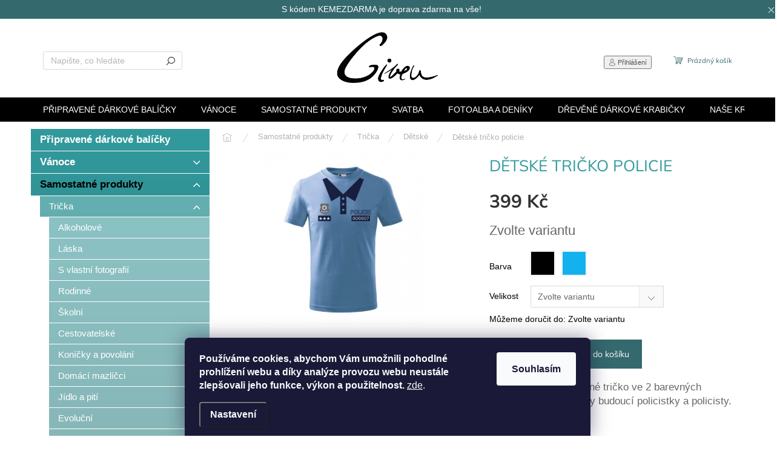

--- FILE ---
content_type: text/html; charset=utf-8
request_url: https://www.given.cz/detske-tricko-policie/
body_size: 32554
content:
<!doctype html><html lang="cs" dir="ltr" class="header-background-light external-fonts-loaded"><head><meta charset="utf-8" /><meta name="viewport" content="width=device-width,initial-scale=1" /><title>Dětské tričko policie - GIVEN</title><link rel="preconnect" href="https://cdn.myshoptet.com" /><link rel="dns-prefetch" href="https://cdn.myshoptet.com" /><link rel="preload" href="https://cdn.myshoptet.com/prj/dist/master/cms/libs/jquery/jquery-1.11.3.min.js" as="script" /><link href="https://cdn.myshoptet.com/prj/dist/master/cms/templates/frontend_templates/shared/css/font-face/mulish.css" rel="stylesheet"><script>
dataLayer = [];
dataLayer.push({'shoptet' : {
    "pageId": 1139,
    "pageType": "productDetail",
    "currency": "CZK",
    "currencyInfo": {
        "decimalSeparator": ",",
        "exchangeRate": 1,
        "priceDecimalPlaces": 2,
        "symbol": "K\u010d",
        "symbolLeft": 0,
        "thousandSeparator": " "
    },
    "language": "cs",
    "projectId": 416231,
    "product": {
        "id": 4643,
        "guid": "dc6e4c12-14ee-11ed-8ba2-ecf4bbd76e50",
        "hasVariants": true,
        "codes": [
            {
                "code": "4643\/NEB"
            },
            {
                "code": "4643\/NEB2"
            },
            {
                "code": "4643\/NEB3"
            },
            {
                "code": "4643\/NEB4"
            },
            {
                "code": "4643\/NEB5"
            },
            {
                "code": "4643\/CER"
            },
            {
                "code": "4643\/CER2"
            },
            {
                "code": "4643\/CER3"
            },
            {
                "code": "4643\/CER4"
            },
            {
                "code": "4643\/CER5"
            }
        ],
        "name": "D\u011btsk\u00e9 tri\u010dko policie",
        "appendix": "",
        "weight": 0,
        "currentCategory": "Samostatn\u00e9 produkty | Tri\u010dka | D\u011btsk\u00e9",
        "currentCategoryGuid": "cdc8aa3f-ab5c-11ec-ac23-ac1f6b0076ec",
        "defaultCategory": "Samostatn\u00e9 produkty | Tri\u010dka | D\u011btsk\u00e9",
        "defaultCategoryGuid": "cdc8aa3f-ab5c-11ec-ac23-ac1f6b0076ec",
        "currency": "CZK",
        "priceWithVat": 399
    },
    "stocks": [
        {
            "id": "ext",
            "title": "Sklad",
            "isDeliveryPoint": 0,
            "visibleOnEshop": 1
        }
    ],
    "cartInfo": {
        "id": null,
        "freeShipping": false,
        "freeShippingFrom": null,
        "leftToFreeGift": {
            "formattedPrice": "0 K\u010d",
            "priceLeft": 0
        },
        "freeGift": false,
        "leftToFreeShipping": {
            "priceLeft": null,
            "dependOnRegion": null,
            "formattedPrice": null
        },
        "discountCoupon": [],
        "getNoBillingShippingPrice": {
            "withoutVat": 0,
            "vat": 0,
            "withVat": 0
        },
        "cartItems": [],
        "taxMode": "ORDINARY"
    },
    "cart": [],
    "customer": {
        "priceRatio": 1,
        "priceListId": 1,
        "groupId": null,
        "registered": false,
        "mainAccount": false
    }
}});
dataLayer.push({'cookie_consent' : {
    "marketing": "denied",
    "analytics": "denied"
}});
document.addEventListener('DOMContentLoaded', function() {
    shoptet.consent.onAccept(function(agreements) {
        if (agreements.length == 0) {
            return;
        }
        dataLayer.push({
            'cookie_consent' : {
                'marketing' : (agreements.includes(shoptet.config.cookiesConsentOptPersonalisation)
                    ? 'granted' : 'denied'),
                'analytics': (agreements.includes(shoptet.config.cookiesConsentOptAnalytics)
                    ? 'granted' : 'denied')
            },
            'event': 'cookie_consent'
        });
    });
});
</script>
<meta property="og:type" content="website"><meta property="og:site_name" content="given.cz"><meta property="og:url" content="https://www.given.cz/detske-tricko-policie/"><meta property="og:title" content="Dětské tričko policie - GIVEN"><meta name="author" content="GIVEN"><meta name="web_author" content="Shoptet.cz"><meta name="dcterms.rightsHolder" content="www.given.cz"><meta name="robots" content="index,follow"><meta property="og:image" content="https://cdn.myshoptet.com/usr/www.given.cz/user/shop/big/4643_6900-tri-policie-modre01.jpg?63491be2"><meta property="og:description" content="Dětské tričko policie. Kvalitní dětské bavlněné tričko ve 2 barevných variantách pro všechny budoucí policistky a policisty."><meta name="description" content="Dětské tričko policie. Kvalitní dětské bavlněné tričko ve 2 barevných variantách pro všechny budoucí policistky a policisty."><meta name="google-site-verification" content="oVtbfsZcvILkgTFOwEqGPD34J0xqrgqXPtsnpcsM0r0"><meta property="product:price:amount" content="399"><meta property="product:price:currency" content="CZK"><style>:root {--color-primary: #000000;--color-primary-h: 0;--color-primary-s: 0%;--color-primary-l: 0%;--color-primary-hover: #000000;--color-primary-hover-h: 0;--color-primary-hover-s: 0%;--color-primary-hover-l: 0%;--color-secondary: #34696d;--color-secondary-h: 184;--color-secondary-s: 35%;--color-secondary-l: 32%;--color-secondary-hover: #68cbd0;--color-secondary-hover-h: 183;--color-secondary-hover-s: 53%;--color-secondary-hover-l: 61%;--color-tertiary: #329a9d;--color-tertiary-h: 182;--color-tertiary-s: 52%;--color-tertiary-l: 41%;--color-tertiary-hover: #000000;--color-tertiary-hover-h: 0;--color-tertiary-hover-s: 0%;--color-tertiary-hover-l: 0%;--color-header-background: #ffffff;--template-font: "sans-serif";--template-headings-font: "Mulish";--header-background-url: none;--cookies-notice-background: #1A1937;--cookies-notice-color: #F8FAFB;--cookies-notice-button-hover: #f5f5f5;--cookies-notice-link-hover: #27263f;--templates-update-management-preview-mode-content: "Náhled aktualizací šablony je aktivní pro váš prohlížeč."}</style>
    <script>var shoptet = shoptet || {};</script>
    <script src="https://cdn.myshoptet.com/prj/dist/master/shop/dist/main-3g-header.js.05f199e7fd2450312de2.js"></script>
<!-- User include --><!-- api 446(100) html code header -->
<link rel="stylesheet" href="https://cdn.myshoptet.com/usr/api2.dklab.cz/user/documents/_doplnky/poznamka/416231/286/416231_286.css" type="text/css" /><style> :root { 
            --dklab-poznamka-color-main: #318F93;  
            --dklab-poznamka-color-empty: #318F93;             
            --dklab-poznamka-color-tooltip-background: #318F93;             
            --dklab-poznamka-color-tooltip-text: #FFFFFF;             
            --dklab-poznamka-color-cart-message: #000000;             
            --dklab-poznamka-color-cart-message-background: #F7AB31;             
        }
        </style>
<!-- api 493(145) html code header -->
<link rel="stylesheet" href="https://cdn.myshoptet.com/usr/api2.dklab.cz/user/documents/_doplnky/templateCrystal/416231/532/416231_532.css" type="text/css" />
<!-- service 446(100) html code header -->
<style>
@font-face {
    font-family: 'poznamka';
    src:  url('https://cdn.myshoptet.com/usr/api2.dklab.cz/user/documents/_doplnky/poznamka/font/note.eot?v1');
    src:  url('https://cdn.myshoptet.com/usr/api2.dklab.cz/user/documents/_doplnky/poznamka/font/note.eot?v1#iefix') format('embedded-opentype'),
    url('https://cdn.myshoptet.com/usr/api2.dklab.cz/user/documents/_doplnky/poznamka/font/note.ttf?v1') format('truetype'),
    url('https://cdn.myshoptet.com/usr/api2.dklab.cz/user/documents/_doplnky/poznamka/font/note.woff?v1') format('woff'),
    url('https://cdn.myshoptet.com/usr/api2.dklab.cz/user/documents/_doplnky/poznamka/font/note.svg?v1') format('svg');
    font-weight: normal;
    font-style: normal;
}
</style>
<!-- project html code header -->
<link type="text/css" rel="stylesheet" media="screen" href="/user/documents/upload/DMupravy/given.cz.css?20" />

<meta name="facebook-domain-verification" content="97o3k0l12qvj0sktl9ii50h96848d9" />
<meta name="google-site-verification" content="CSKc8PMbPyH_Z3__X-n-nclMjkvkUJ0R8aLOkcdMa-M" />
<!-- Global site tag (gtag.js) - Google Ads: 10790517241 --> <script async src="https://www.googletagmanager.com/gtag/js?id=AW-10790517241"></script> <script> window.dataLayer = window.dataLayer || []; function gtag(){dataLayer.push(arguments);} gtag('js', new Date()); gtag('config', 'AW-10790517241'); </script>

<!-- Global site tag (gtag.js) - Google Ads: 10790517241 -->
<script async src="https://www.googletagmanager.com/gtag/js?id=AW-10790517241"></script>
<script>
  window.dataLayer = window.dataLayer || [];
  function gtag(){dataLayer.push(arguments);}
  gtag('js', new Date());

  gtag('config', 'AW-10790517241');
</script>

<style>.social-buttons-wrapper {
    display: none;
}</style>
<!-- /User include --><link rel="shortcut icon" href="/favicon.ico" type="image/x-icon" /><link rel="canonical" href="https://www.given.cz/detske-tricko-policie/" />    <!-- Global site tag (gtag.js) - Google Analytics -->
    <script async src="https://www.googletagmanager.com/gtag/js?id=G-XE4BB8RX3Q"></script>
    <script>
        
        window.dataLayer = window.dataLayer || [];
        function gtag(){dataLayer.push(arguments);}
        

                    console.debug('default consent data');

            gtag('consent', 'default', {"ad_storage":"denied","analytics_storage":"denied","ad_user_data":"denied","ad_personalization":"denied","wait_for_update":500});
            dataLayer.push({
                'event': 'default_consent'
            });
        
        gtag('js', new Date());

        
                gtag('config', 'G-XE4BB8RX3Q', {"groups":"GA4","send_page_view":false,"content_group":"productDetail","currency":"CZK","page_language":"cs"});
        
                gtag('config', 'AW-10790517241');
        
        
        
        
        
                    gtag('event', 'page_view', {"send_to":"GA4","page_language":"cs","content_group":"productDetail","currency":"CZK"});
        
                gtag('set', 'currency', 'CZK');

        gtag('event', 'view_item', {
            "send_to": "UA",
            "items": [
                {
                    "id": "4643\/NEB",
                    "name": "D\u011btsk\u00e9 tri\u010dko policie",
                    "category": "Samostatn\u00e9 produkty \/ Tri\u010dka \/ D\u011btsk\u00e9",
                                                            "variant": "Barva: Nebesky modr\u00e1, Velikost: 4",
                                        "price": 329.75
                }
            ]
        });
        
        
        
        
        
                    gtag('event', 'view_item', {"send_to":"GA4","page_language":"cs","content_group":"productDetail","value":329.75,"currency":"CZK","items":[{"item_id":"4643\/NEB","item_name":"D\u011btsk\u00e9 tri\u010dko policie","item_category":"Samostatn\u00e9 produkty","item_category2":"Tri\u010dka","item_category3":"D\u011btsk\u00e9","item_variant":"4643\/NEB~Barva: Nebesky modr\u00e1, Velikost: 4","price":329.75,"quantity":1,"index":0}]});
        
        
        
        
        
        
        
        document.addEventListener('DOMContentLoaded', function() {
            if (typeof shoptet.tracking !== 'undefined') {
                for (var id in shoptet.tracking.bannersList) {
                    gtag('event', 'view_promotion', {
                        "send_to": "UA",
                        "promotions": [
                            {
                                "id": shoptet.tracking.bannersList[id].id,
                                "name": shoptet.tracking.bannersList[id].name,
                                "position": shoptet.tracking.bannersList[id].position
                            }
                        ]
                    });
                }
            }

            shoptet.consent.onAccept(function(agreements) {
                if (agreements.length !== 0) {
                    console.debug('gtag consent accept');
                    var gtagConsentPayload =  {
                        'ad_storage': agreements.includes(shoptet.config.cookiesConsentOptPersonalisation)
                            ? 'granted' : 'denied',
                        'analytics_storage': agreements.includes(shoptet.config.cookiesConsentOptAnalytics)
                            ? 'granted' : 'denied',
                                                                                                'ad_user_data': agreements.includes(shoptet.config.cookiesConsentOptPersonalisation)
                            ? 'granted' : 'denied',
                        'ad_personalization': agreements.includes(shoptet.config.cookiesConsentOptPersonalisation)
                            ? 'granted' : 'denied',
                        };
                    console.debug('update consent data', gtagConsentPayload);
                    gtag('consent', 'update', gtagConsentPayload);
                    dataLayer.push(
                        { 'event': 'update_consent' }
                    );
                }
            });
        });
    </script>
</head><body class="desktop id-1139 in-detske template-11 type-product type-detail multiple-columns-body columns-mobile-2 columns-3 blank-mode blank-mode-css ums_forms_redesign--off ums_a11y_category_page--on ums_discussion_rating_forms--off ums_flags_display_unification--on ums_a11y_login--on mobile-header-version-0">
        <div id="fb-root"></div>
        <script>
            window.fbAsyncInit = function() {
                FB.init({
//                    appId            : 'your-app-id',
                    autoLogAppEvents : true,
                    xfbml            : true,
                    version          : 'v19.0'
                });
            };
        </script>
        <script async defer crossorigin="anonymous" src="https://connect.facebook.net/cs_CZ/sdk.js"></script>    <div class="siteCookies siteCookies--bottom siteCookies--dark js-siteCookies" role="dialog" data-testid="cookiesPopup" data-nosnippet>
        <div class="siteCookies__form">
            <div class="siteCookies__content">
                <div class="siteCookies__text">
                    <b>Používáme cookies, abychom Vám umožnili pohodlné prohlížení webu a díky analýze provozu webu neustále zlepšovali jeho funkce, výkon a použitelnost.</b> <a href="http://www.given.cz/podminky-ochrany-osobnich-udaju/" target="\">zde</a>.
                </div>
                <p class="siteCookies__links">
                    <button class="siteCookies__link js-cookies-settings" aria-label="Nastavení cookies" data-testid="cookiesSettings">Nastavení</button>
                </p>
            </div>
            <div class="siteCookies__buttonWrap">
                                <button class="siteCookies__button js-cookiesConsentSubmit" value="all" aria-label="Přijmout cookies" data-testid="buttonCookiesAccept">Souhlasím</button>
            </div>
        </div>
        <script>
            document.addEventListener("DOMContentLoaded", () => {
                const siteCookies = document.querySelector('.js-siteCookies');
                document.addEventListener("scroll", shoptet.common.throttle(() => {
                    const st = document.documentElement.scrollTop;
                    if (st > 1) {
                        siteCookies.classList.add('siteCookies--scrolled');
                    } else {
                        siteCookies.classList.remove('siteCookies--scrolled');
                    }
                }, 100));
            });
        </script>
    </div>
<a href="#content" class="skip-link sr-only">Přejít na obsah</a><div class="overall-wrapper"><div class="site-msg information"><div class="container"><div class="text"><div id="promo-bar" class="promo-bar">
  <span class="promo-bar__title"><center>S kódem KEMEZDARMA je doprava zdarma na vše!</center>
  </span>

 
  
  

   
    

    


  
  </div>
</div></div><div class="close js-close-information-msg"></div></div></div><div class="user-action"><div class="container">
    <div class="user-action-in">
                    <div id="login" class="user-action-login popup-widget login-widget" role="dialog" aria-labelledby="loginHeading">
        <div class="popup-widget-inner">
                            <h2 id="loginHeading">Přihlášení k vašemu účtu</h2><div id="customerLogin"><form action="/action/Customer/Login/" method="post" id="formLoginIncluded" class="csrf-enabled formLogin" data-testid="formLogin"><input type="hidden" name="referer" value="" /><div class="form-group"><div class="input-wrapper email js-validated-element-wrapper no-label"><input type="email" name="email" class="form-control" autofocus placeholder="E-mailová adresa (např. jan@novak.cz)" data-testid="inputEmail" autocomplete="email" required /></div></div><div class="form-group"><div class="input-wrapper password js-validated-element-wrapper no-label"><input type="password" name="password" class="form-control" placeholder="Heslo" data-testid="inputPassword" autocomplete="current-password" required /><span class="no-display">Nemůžete vyplnit toto pole</span><input type="text" name="surname" value="" class="no-display" /></div></div><div class="form-group"><div class="login-wrapper"><button type="submit" class="btn btn-secondary btn-text btn-login" data-testid="buttonSubmit">Přihlásit se</button><div class="password-helper"><a href="/registrace/" data-testid="signup" rel="nofollow">Nová registrace</a><a href="/klient/zapomenute-heslo/" rel="nofollow">Zapomenuté heslo</a></div></div></div></form>
</div>                    </div>
    </div>

                            <div id="cart-widget" class="user-action-cart popup-widget cart-widget loader-wrapper" data-testid="popupCartWidget" role="dialog" aria-hidden="true">
    <div class="popup-widget-inner cart-widget-inner place-cart-here">
        <div class="loader-overlay">
            <div class="loader"></div>
        </div>
    </div>

    <div class="cart-widget-button">
        <a href="/kosik/" class="btn btn-conversion" id="continue-order-button" rel="nofollow" data-testid="buttonNextStep">Pokračovat do košíku</a>
    </div>
</div>
            </div>
</div>
</div><div class="top-navigation-bar" data-testid="topNavigationBar">

    <div class="container">

        <div class="top-navigation-contacts">
            <strong>Zákaznická podpora:</strong><a href="mailto:info@given.cz" class="project-email" data-testid="contactboxEmail"><span>info@given.cz</span></a>        </div>

                            <div class="top-navigation-menu">
                <div class="top-navigation-menu-trigger"></div>
                <ul class="top-navigation-bar-menu">
                                            <li class="top-navigation-menu-item-27">
                            <a href="/jak-nakupovat/" target="blank">Jak nakupovat</a>
                        </li>
                                            <li class="top-navigation-menu-item-39">
                            <a href="/obchodni-podminky/" target="blank">Obchodní podmínky</a>
                        </li>
                                            <li class="top-navigation-menu-item-29">
                            <a href="/kontakty/" target="blank">Kontakty</a>
                        </li>
                                            <li class="top-navigation-menu-item-1172">
                            <a href="/platba-a-doprava/">Platba a doprava</a>
                        </li>
                                            <li class="top-navigation-menu-item-1175">
                            <a href="/odstoupeni-od-smlouvy/">Odstoupení od smlouvy</a>
                        </li>
                                            <li class="top-navigation-menu-item-1977">
                            <a href="/reklamacni-formular/" target="blank">Reklamační formulář</a>
                        </li>
                                    </ul>
                <ul class="top-navigation-bar-menu-helper"></ul>
            </div>
        
        <div class="top-navigation-tools">
            <div class="responsive-tools">
                <a href="#" class="toggle-window" data-target="search" aria-label="Hledat" data-testid="linkSearchIcon"></a>
                                                            <a href="#" class="toggle-window" data-target="login"></a>
                                                    <a href="#" class="toggle-window" data-target="navigation" aria-label="Menu" data-testid="hamburgerMenu"></a>
            </div>
                        <button class="top-nav-button top-nav-button-login toggle-window" type="button" data-target="login" aria-haspopup="dialog" aria-controls="login" aria-expanded="false" data-testid="signin"><span>Přihlášení</span></button>        </div>

    </div>

</div>
<header id="header"><div class="container navigation-wrapper">
    <div class="header-top">
        <div class="site-name-wrapper">
            <div class="site-name"><a href="/" data-testid="linkWebsiteLogo"><img src="https://cdn.myshoptet.com/usr/www.given.cz/user/logos/logo111.jpg" alt="GIVEN" fetchpriority="low" /></a></div>        </div>
        <div class="search" itemscope itemtype="https://schema.org/WebSite">
            <meta itemprop="headline" content="Dětské"/><meta itemprop="url" content="https://www.given.cz"/><meta itemprop="text" content="Dětské tričko policie. Kvalitní dětské bavlněné tričko ve 2 barevných variantách pro všechny budoucí policistky a policisty."/>            <form action="/action/ProductSearch/prepareString/" method="post"
    id="formSearchForm" class="search-form compact-form js-search-main"
    itemprop="potentialAction" itemscope itemtype="https://schema.org/SearchAction" data-testid="searchForm">
    <fieldset>
        <meta itemprop="target"
            content="https://www.given.cz/vyhledavani/?string={string}"/>
        <input type="hidden" name="language" value="cs"/>
        
            
<input
    type="search"
    name="string"
        class="query-input form-control search-input js-search-input"
    placeholder="Napište, co hledáte"
    autocomplete="off"
    required
    itemprop="query-input"
    aria-label="Vyhledávání"
    data-testid="searchInput"
>
            <button type="submit" class="btn btn-default" data-testid="searchBtn">Hledat</button>
        
    </fieldset>
</form>
        </div>
        <div class="navigation-buttons">
                
    <a href="/kosik/" class="btn btn-icon toggle-window cart-count" data-target="cart" data-hover="true" data-redirect="true" data-testid="headerCart" rel="nofollow" aria-haspopup="dialog" aria-expanded="false" aria-controls="cart-widget">
        
                <span class="sr-only">Nákupní košík</span>
        
            <span class="cart-price visible-lg-inline-block" data-testid="headerCartPrice">
                                    Prázdný košík                            </span>
        
    
            </a>
        </div>
    </div>
    <nav id="navigation" aria-label="Hlavní menu" data-collapsible="true"><div class="navigation-in menu"><ul class="menu-level-1" role="menubar" data-testid="headerMenuItems"><li class="menu-item-812" role="none"><a href="/darkove-balicky/" data-testid="headerMenuItem" role="menuitem" aria-expanded="false"><b>Připravené dárkové balíčky</b></a></li>
<li class="menu-item-1319 ext" role="none"><a href="/vanoce-2/" data-testid="headerMenuItem" role="menuitem" aria-haspopup="true" aria-expanded="false"><b>Vánoce</b><span class="submenu-arrow"></span></a><ul class="menu-level-2" aria-label="Vánoce" tabindex="-1" role="menu"><li class="menu-item-1325" role="none"><a href="/adventni-kalendare/" class="menu-image" data-testid="headerMenuItem" tabindex="-1" aria-hidden="true"><img src="data:image/svg+xml,%3Csvg%20width%3D%22140%22%20height%3D%22100%22%20xmlns%3D%22http%3A%2F%2Fwww.w3.org%2F2000%2Fsvg%22%3E%3C%2Fsvg%3E" alt="" aria-hidden="true" width="140" height="100"  data-src="https://cdn.myshoptet.com/usr/www.given.cz/user/categories/thumb/2886-1_advent-drevo.jpeg" fetchpriority="low" /></a><div><a href="/adventni-kalendare/" data-testid="headerMenuItem" role="menuitem"><span>Adventní kalendáře</span></a>
                        </div></li><li class="menu-item-1334" role="none"><a href="/darkove-krabicky-2/" class="menu-image" data-testid="headerMenuItem" tabindex="-1" aria-hidden="true"><img src="data:image/svg+xml,%3Csvg%20width%3D%22140%22%20height%3D%22100%22%20xmlns%3D%22http%3A%2F%2Fwww.w3.org%2F2000%2Fsvg%22%3E%3C%2Fsvg%3E" alt="" aria-hidden="true" width="140" height="100"  data-src="https://cdn.myshoptet.com/usr/www.given.cz/user/categories/thumb/5b.png" fetchpriority="low" /></a><div><a href="/darkove-krabicky-2/" data-testid="headerMenuItem" role="menuitem"><span>Dárkové krabičky</span></a>
                        </div></li><li class="menu-item-1328" role="none"><a href="/cedulky-na-darky-3/" class="menu-image" data-testid="headerMenuItem" tabindex="-1" aria-hidden="true"><img src="data:image/svg+xml,%3Csvg%20width%3D%22140%22%20height%3D%22100%22%20xmlns%3D%22http%3A%2F%2Fwww.w3.org%2F2000%2Fsvg%22%3E%3C%2Fsvg%3E" alt="" aria-hidden="true" width="140" height="100"  data-src="https://cdn.myshoptet.com/usr/www.given.cz/user/categories/thumb/2223_ceddar-zdobne-psani.jpeg" fetchpriority="low" /></a><div><a href="/cedulky-na-darky-3/" data-testid="headerMenuItem" role="menuitem"><span>Cedulky na dárky</span></a>
                        </div></li><li class="menu-item-1343" role="none"><a href="/kojenecka-body-2/" class="menu-image" data-testid="headerMenuItem" tabindex="-1" aria-hidden="true"><img src="data:image/svg+xml,%3Csvg%20width%3D%22140%22%20height%3D%22100%22%20xmlns%3D%22http%3A%2F%2Fwww.w3.org%2F2000%2Fsvg%22%3E%3C%2Fsvg%3E" alt="" aria-hidden="true" width="140" height="100"  data-src="https://cdn.myshoptet.com/usr/www.given.cz/user/categories/thumb/6042_body-mara-sob01.jpeg" fetchpriority="low" /></a><div><a href="/kojenecka-body-2/" data-testid="headerMenuItem" role="menuitem"><span>Kojenecká body</span></a>
                        </div></li><li class="menu-item-1355 has-third-level" role="none"><a href="/vanocni-tricka/" class="menu-image" data-testid="headerMenuItem" tabindex="-1" aria-hidden="true"><img src="data:image/svg+xml,%3Csvg%20width%3D%22140%22%20height%3D%22100%22%20xmlns%3D%22http%3A%2F%2Fwww.w3.org%2F2000%2Fsvg%22%3E%3C%2Fsvg%3E" alt="" aria-hidden="true" width="140" height="100"  data-src="https://cdn.myshoptet.com/usr/www.given.cz/user/categories/thumb/6144-1_sob02.jpeg" fetchpriority="low" /></a><div><a href="/vanocni-tricka/" data-testid="headerMenuItem" role="menuitem"><span>Vánoční trička</span></a>
                                                    <ul class="menu-level-3" role="menu">
                                                                    <li class="menu-item-1358" role="none">
                                        <a href="/damska-3/" data-testid="headerMenuItem" role="menuitem">
                                            Dámská</a>,                                    </li>
                                                                    <li class="menu-item-1361" role="none">
                                        <a href="/detska-2/" data-testid="headerMenuItem" role="menuitem">
                                            Dětská</a>,                                    </li>
                                                                    <li class="menu-item-1364" role="none">
                                        <a href="/panska-3/" data-testid="headerMenuItem" role="menuitem">
                                            Pánská</a>,                                    </li>
                                                                    <li class="menu-item-1373" role="none">
                                        <a href="/sady-2/" data-testid="headerMenuItem" role="menuitem">
                                            Sady</a>                                    </li>
                                                            </ul>
                        </div></li><li class="menu-item-1379" role="none"><a href="/originalni-darovani-penez-2/" class="menu-image" data-testid="headerMenuItem" tabindex="-1" aria-hidden="true"><img src="data:image/svg+xml,%3Csvg%20width%3D%22140%22%20height%3D%22100%22%20xmlns%3D%22http%3A%2F%2Fwww.w3.org%2F2000%2Fsvg%22%3E%3C%2Fsvg%3E" alt="" aria-hidden="true" width="140" height="100"  data-src="https://cdn.myshoptet.com/usr/www.given.cz/user/categories/thumb/deska_vanoce_2.png" fetchpriority="low" /></a><div><a href="/originalni-darovani-penez-2/" data-testid="headerMenuItem" role="menuitem"><span>Originální darování peněz</span></a>
                        </div></li><li class="menu-item-1382" role="none"><a href="/vanocni-hrnky/" class="menu-image" data-testid="headerMenuItem" tabindex="-1" aria-hidden="true"><img src="data:image/svg+xml,%3Csvg%20width%3D%22140%22%20height%3D%22100%22%20xmlns%3D%22http%3A%2F%2Fwww.w3.org%2F2000%2Fsvg%22%3E%3C%2Fsvg%3E" alt="" aria-hidden="true" width="140" height="100"  data-src="https://cdn.myshoptet.com/usr/www.given.cz/user/categories/thumb/6255_hrn-betlem.jpeg" fetchpriority="low" /></a><div><a href="/vanocni-hrnky/" data-testid="headerMenuItem" role="menuitem"><span>Vánoční hrnky</span></a>
                        </div></li><li class="menu-item-1385" role="none"><a href="/vanocni-ozdoby/" class="menu-image" data-testid="headerMenuItem" tabindex="-1" aria-hidden="true"><img src="data:image/svg+xml,%3Csvg%20width%3D%22140%22%20height%3D%22100%22%20xmlns%3D%22http%3A%2F%2Fwww.w3.org%2F2000%2Fsvg%22%3E%3C%2Fsvg%3E" alt="" aria-hidden="true" width="140" height="100"  data-src="https://cdn.myshoptet.com/usr/www.given.cz/user/categories/thumb/2079_ozd-andel.jpeg" fetchpriority="low" /></a><div><a href="/vanocni-ozdoby/" data-testid="headerMenuItem" role="menuitem"><span>Vánoční ozdoby</span></a>
                        </div></li><li class="menu-item-1412" role="none"><a href="/drevene-kuchynske-nacini-2/" class="menu-image" data-testid="headerMenuItem" tabindex="-1" aria-hidden="true"><img src="data:image/svg+xml,%3Csvg%20width%3D%22140%22%20height%3D%22100%22%20xmlns%3D%22http%3A%2F%2Fwww.w3.org%2F2000%2Fsvg%22%3E%3C%2Fsvg%3E" alt="" aria-hidden="true" width="140" height="100"  data-src="https://cdn.myshoptet.com/usr/www.given.cz/user/categories/thumb/2358_prkenm-liska-prvni.jpeg" fetchpriority="low" /></a><div><a href="/drevene-kuchynske-nacini-2/" data-testid="headerMenuItem" role="menuitem"><span>Dřevěné kuchyňské náčiní</span></a>
                        </div></li><li class="menu-item-1446" role="none"><a href="/dopis-jeziskovi/" class="menu-image" data-testid="headerMenuItem" tabindex="-1" aria-hidden="true"><img src="data:image/svg+xml,%3Csvg%20width%3D%22140%22%20height%3D%22100%22%20xmlns%3D%22http%3A%2F%2Fwww.w3.org%2F2000%2Fsvg%22%3E%3C%2Fsvg%3E" alt="" aria-hidden="true" width="140" height="100"  data-src="https://cdn.myshoptet.com/usr/www.given.cz/user/categories/thumb/7800_dop-jezisek-betlem.jpeg" fetchpriority="low" /></a><div><a href="/dopis-jeziskovi/" data-testid="headerMenuItem" role="menuitem"><span>Dopis Ježíškovi</span></a>
                        </div></li><li class="menu-item-1929" role="none"><a href="/placatky-s-gravirovanim-2/" class="menu-image" data-testid="headerMenuItem" tabindex="-1" aria-hidden="true"><img src="data:image/svg+xml,%3Csvg%20width%3D%22140%22%20height%3D%22100%22%20xmlns%3D%22http%3A%2F%2Fwww.w3.org%2F2000%2Fsvg%22%3E%3C%2Fsvg%3E" alt="" aria-hidden="true" width="140" height="100"  data-src="https://cdn.myshoptet.com/usr/www.given.cz/user/categories/thumb/1024_plact-kompas03.jpg" fetchpriority="low" /></a><div><a href="/placatky-s-gravirovanim-2/" data-testid="headerMenuItem" role="menuitem"><span>Placatky s gravírováním</span></a>
                        </div></li><li class="menu-item-1971" role="none"><a href="/darkove-sady-na-vino-2/" class="menu-image" data-testid="headerMenuItem" tabindex="-1" aria-hidden="true"><img src="data:image/svg+xml,%3Csvg%20width%3D%22140%22%20height%3D%22100%22%20xmlns%3D%22http%3A%2F%2Fwww.w3.org%2F2000%2Fsvg%22%3E%3C%2Fsvg%3E" alt="" aria-hidden="true" width="140" height="100"  data-src="https://cdn.myshoptet.com/usr/www.given.cz/user/categories/thumb/8082-1_vinokrab-zrajes.jpeg" fetchpriority="low" /></a><div><a href="/darkove-sady-na-vino-2/" data-testid="headerMenuItem" role="menuitem"><span>Dárkové sady na víno</span></a>
                        </div></li><li class="menu-item-2120" role="none"><a href="/vanocni-nausnice-a-broze/" class="menu-image" data-testid="headerMenuItem" tabindex="-1" aria-hidden="true"><img src="data:image/svg+xml,%3Csvg%20width%3D%22140%22%20height%3D%22100%22%20xmlns%3D%22http%3A%2F%2Fwww.w3.org%2F2000%2Fsvg%22%3E%3C%2Fsvg%3E" alt="" aria-hidden="true" width="140" height="100"  data-src="https://cdn.myshoptet.com/usr/www.given.cz/user/categories/thumb/31173_nausnice-snehulak.jpeg" fetchpriority="low" /></a><div><a href="/vanocni-nausnice-a-broze/" data-testid="headerMenuItem" role="menuitem"><span>Vánoční náušnice a brože</span></a>
                        </div></li><li class="menu-item-2123" role="none"><a href="/drevene-darky-2/" class="menu-image" data-testid="headerMenuItem" tabindex="-1" aria-hidden="true"><img src="data:image/svg+xml,%3Csvg%20width%3D%22140%22%20height%3D%22100%22%20xmlns%3D%22http%3A%2F%2Fwww.w3.org%2F2000%2Fsvg%22%3E%3C%2Fsvg%3E" alt="" aria-hidden="true" width="140" height="100"  data-src="https://cdn.myshoptet.com/usr/www.given.cz/user/categories/thumb/7794_strom-vnoucata01.jpeg" fetchpriority="low" /></a><div><a href="/drevene-darky-2/" data-testid="headerMenuItem" role="menuitem"><span>Dřevěné dárky</span></a>
                        </div></li><li class="menu-item-2126" role="none"><a href="/kryt-na-mobil-s-vlastni-fotkou/" class="menu-image" data-testid="headerMenuItem" tabindex="-1" aria-hidden="true"><img src="data:image/svg+xml,%3Csvg%20width%3D%22140%22%20height%3D%22100%22%20xmlns%3D%22http%3A%2F%2Fwww.w3.org%2F2000%2Fsvg%22%3E%3C%2Fsvg%3E" alt="" aria-hidden="true" width="140" height="100"  data-src="https://cdn.myshoptet.com/usr/www.given.cz/user/categories/thumb/31027_christmas-themed-mockup-of-a-man-holding-a-phone-case-5173-el1-2.jpeg" fetchpriority="low" /></a><div><a href="/kryt-na-mobil-s-vlastni-fotkou/" data-testid="headerMenuItem" role="menuitem"><span>Kryt na mobil s vlastní fotkou</span></a>
                        </div></li><li class="menu-item-2141" role="none"><a href="/vanocni-prani/" class="menu-image" data-testid="headerMenuItem" tabindex="-1" aria-hidden="true"><img src="data:image/svg+xml,%3Csvg%20width%3D%22140%22%20height%3D%22100%22%20xmlns%3D%22http%3A%2F%2Fwww.w3.org%2F2000%2Fsvg%22%3E%3C%2Fsvg%3E" alt="" aria-hidden="true" width="140" height="100"  data-src="https://cdn.myshoptet.com/usr/www.given.cz/user/categories/thumb/31230_loupaci-prani-jelen.jpeg" fetchpriority="low" /></a><div><a href="/vanocni-prani/" data-testid="headerMenuItem" role="menuitem"><span>Vánoční přání</span></a>
                        </div></li><li class="menu-item-2144" role="none"><a href="/lahve/" class="menu-image" data-testid="headerMenuItem" tabindex="-1" aria-hidden="true"><img src="data:image/svg+xml,%3Csvg%20width%3D%22140%22%20height%3D%22100%22%20xmlns%3D%22http%3A%2F%2Fwww.w3.org%2F2000%2Fsvg%22%3E%3C%2Fsvg%3E" alt="" aria-hidden="true" width="140" height="100"  data-src="https://cdn.myshoptet.com/usr/www.given.cz/user/categories/thumb/3390-1_nalep-lahev-zlato05.jpeg" fetchpriority="low" /></a><div><a href="/lahve/" data-testid="headerMenuItem" role="menuitem"><span>Láhve</span></a>
                        </div></li></ul></li>
<li class="menu-item-755 ext" role="none"><a href="/samostatne-produkty/" data-testid="headerMenuItem" role="menuitem" aria-haspopup="true" aria-expanded="false"><b>Samostatné produkty</b><span class="submenu-arrow"></span></a><ul class="menu-level-2" aria-label="Samostatné produkty" tabindex="-1" role="menu"><li class="menu-item-839 has-third-level" role="none"><a href="/tricka/" class="menu-image" data-testid="headerMenuItem" tabindex="-1" aria-hidden="true"><img src="data:image/svg+xml,%3Csvg%20width%3D%22140%22%20height%3D%22100%22%20xmlns%3D%22http%3A%2F%2Fwww.w3.org%2F2000%2Fsvg%22%3E%3C%2Fsvg%3E" alt="" aria-hidden="true" width="140" height="100"  data-src="https://cdn.myshoptet.com/usr/www.given.cz/user/categories/thumb/5040-4_damske-tricko-eat-sleep-grill-repeat--5.jpeg" fetchpriority="low" /></a><div><a href="/tricka/" data-testid="headerMenuItem" role="menuitem"><span>Trička</span></a>
                                                    <ul class="menu-level-3" role="menu">
                                                                    <li class="menu-item-1229" role="none">
                                        <a href="/alkoholove/" data-testid="headerMenuItem" role="menuitem">
                                            Alkoholové</a>,                                    </li>
                                                                    <li class="menu-item-1253" role="none">
                                        <a href="/laska/" data-testid="headerMenuItem" role="menuitem">
                                            Láska</a>,                                    </li>
                                                                    <li class="menu-item-1238" role="none">
                                        <a href="/s-vlastni-fotografii/" data-testid="headerMenuItem" role="menuitem">
                                            S vlastní fotografií</a>,                                    </li>
                                                                    <li class="menu-item-1259" role="none">
                                        <a href="/rodinne/" data-testid="headerMenuItem" role="menuitem">
                                            Rodinné</a>,                                    </li>
                                                                    <li class="menu-item-1268" role="none">
                                        <a href="/skolni/" data-testid="headerMenuItem" role="menuitem">
                                            Školní</a>,                                    </li>
                                                                    <li class="menu-item-1232" role="none">
                                        <a href="/cestovatelske/" data-testid="headerMenuItem" role="menuitem">
                                            Cestovatelské</a>,                                    </li>
                                                                    <li class="menu-item-1274" role="none">
                                        <a href="/konicky-a-povolani/" data-testid="headerMenuItem" role="menuitem">
                                            Koníčky a povolání</a>,                                    </li>
                                                                    <li class="menu-item-1235" role="none">
                                        <a href="/domaci-mazlicci-2/" data-testid="headerMenuItem" role="menuitem">
                                            Domácí mazlíčci</a>,                                    </li>
                                                                    <li class="menu-item-1247" role="none">
                                        <a href="/jidlo-a-piti/" data-testid="headerMenuItem" role="menuitem">
                                            Jídlo a pití</a>,                                    </li>
                                                                    <li class="menu-item-1244" role="none">
                                        <a href="/evolucni/" data-testid="headerMenuItem" role="menuitem">
                                            Evoluční</a>,                                    </li>
                                                                    <li class="menu-item-1256" role="none">
                                        <a href="/vtipne/" data-testid="headerMenuItem" role="menuitem">
                                            Vtipné</a>,                                    </li>
                                                                    <li class="menu-item-1265" role="none">
                                        <a href="/legendy-se-rodi/" data-testid="headerMenuItem" role="menuitem">
                                            Legendy se rodí</a>,                                    </li>
                                                                    <li class="menu-item-1250" role="none">
                                        <a href="/halloweenska/" data-testid="headerMenuItem" role="menuitem">
                                            Halloweenská</a>,                                    </li>
                                                                    <li class="menu-item-1025" role="none">
                                        <a href="/svatebni-a-rozluckova/" data-testid="headerMenuItem" role="menuitem">
                                            Svatební a rozlučková</a>,                                    </li>
                                                                    <li class="menu-item-1028" role="none">
                                        <a href="/vanocni/" data-testid="headerMenuItem" role="menuitem">
                                            Vánoční</a>,                                    </li>
                                                                    <li class="menu-item-1262" role="none">
                                        <a href="/velikonocni/" data-testid="headerMenuItem" role="menuitem">
                                            Velikonoční</a>,                                    </li>
                                                                    <li class="menu-item-1031" role="none">
                                        <a href="/parova/" data-testid="headerMenuItem" role="menuitem">
                                            Párová</a>,                                    </li>
                                                                    <li class="menu-item-1037" role="none">
                                        <a href="/damska/" data-testid="headerMenuItem" role="menuitem">
                                            Dámská</a>,                                    </li>
                                                                    <li class="menu-item-1040" role="none">
                                        <a href="/panska/" data-testid="headerMenuItem" role="menuitem">
                                            Pánská</a>,                                    </li>
                                                                    <li class="menu-item-1130" role="none">
                                        <a href="/damska-a-detska/" data-testid="headerMenuItem" role="menuitem">
                                            Dámská a dětská</a>,                                    </li>
                                                                    <li class="menu-item-1133" role="none">
                                        <a href="/panska-a-detska/" data-testid="headerMenuItem" role="menuitem">
                                            Pánská a dětská</a>,                                    </li>
                                                                    <li class="menu-item-1139" role="none">
                                        <a href="/detske/" class="active" data-testid="headerMenuItem" role="menuitem">
                                            Dětské</a>,                                    </li>
                                                                    <li class="menu-item-1145" role="none">
                                        <a href="/kojenecke/" data-testid="headerMenuItem" role="menuitem">
                                            Kojenecké</a>,                                    </li>
                                                                    <li class="menu-item-2168" role="none">
                                        <a href="/sportovni-tricka/" data-testid="headerMenuItem" role="menuitem">
                                            Sportovní trička</a>                                    </li>
                                                            </ul>
                        </div></li><li class="menu-item-851 has-third-level" role="none"><a href="/nastenne-hodiny/" class="menu-image" data-testid="headerMenuItem" tabindex="-1" aria-hidden="true"><img src="data:image/svg+xml,%3Csvg%20width%3D%22140%22%20height%3D%22100%22%20xmlns%3D%22http%3A%2F%2Fwww.w3.org%2F2000%2Fsvg%22%3E%3C%2Fsvg%3E" alt="" aria-hidden="true" width="140" height="100"  data-src="https://cdn.myshoptet.com/usr/www.given.cz/user/categories/thumb/5568-1_hod-vlastni-foto-ctverec02.jpeg" fetchpriority="low" /></a><div><a href="/nastenne-hodiny/" data-testid="headerMenuItem" role="menuitem"><span>Nástěnné hodiny</span></a>
                                                    <ul class="menu-level-3" role="menu">
                                                                    <li class="menu-item-1941" role="none">
                                        <a href="/s-vlastni-fotografii-2/" data-testid="headerMenuItem" role="menuitem">
                                            S vlastní fotografií</a>,                                    </li>
                                                                    <li class="menu-item-1944" role="none">
                                        <a href="/drevene/" data-testid="headerMenuItem" role="menuitem">
                                            Dřevěné</a>                                    </li>
                                                            </ul>
                        </div></li><li class="menu-item-827" role="none"><a href="/originalni-darovani-penez/" class="menu-image" data-testid="headerMenuItem" tabindex="-1" aria-hidden="true"><img src="data:image/svg+xml,%3Csvg%20width%3D%22140%22%20height%3D%22100%22%20xmlns%3D%22http%3A%2F%2Fwww.w3.org%2F2000%2Fsvg%22%3E%3C%2Fsvg%3E" alt="" aria-hidden="true" width="140" height="100"  data-src="https://cdn.myshoptet.com/usr/www.given.cz/user/categories/thumb/na_sny.png" fetchpriority="low" /></a><div><a href="/originalni-darovani-penez/" data-testid="headerMenuItem" role="menuitem"><span>Originální darování peněz</span></a>
                        </div></li><li class="menu-item-1440 has-third-level" role="none"><a href="/drevene-darky/" class="menu-image" data-testid="headerMenuItem" tabindex="-1" aria-hidden="true"><img src="data:image/svg+xml,%3Csvg%20width%3D%22140%22%20height%3D%22100%22%20xmlns%3D%22http%3A%2F%2Fwww.w3.org%2F2000%2Fsvg%22%3E%3C%2Fsvg%3E" alt="" aria-hidden="true" width="140" height="100"  data-src="https://cdn.myshoptet.com/usr/www.given.cz/user/categories/thumb/7794_strom-vnoucata01.jpeg" fetchpriority="low" /></a><div><a href="/drevene-darky/" data-testid="headerMenuItem" role="menuitem"><span>Dřevěné dárky</span></a>
                                                    <ul class="menu-level-3" role="menu">
                                                                    <li class="menu-item-863" role="none">
                                        <a href="/drevene-cedulky/" data-testid="headerMenuItem" role="menuitem">
                                            Dřevěné cedulky</a>,                                    </li>
                                                                    <li class="menu-item-1418" role="none">
                                        <a href="/gravirovani-z-fotografie/" data-testid="headerMenuItem" role="menuitem">
                                            Gravírování z fotografie</a>                                    </li>
                                                            </ul>
                        </div></li><li class="menu-item-1422 has-third-level" role="none"><a href="/domacnost/" class="menu-image" data-testid="headerMenuItem" tabindex="-1" aria-hidden="true"><img src="data:image/svg+xml,%3Csvg%20width%3D%22140%22%20height%3D%22100%22%20xmlns%3D%22http%3A%2F%2Fwww.w3.org%2F2000%2Fsvg%22%3E%3C%2Fsvg%3E" alt="" aria-hidden="true" width="140" height="100"  data-src="https://cdn.myshoptet.com/usr/www.given.cz/user/categories/thumb/2517_prken-birds.jpeg" fetchpriority="low" /></a><div><a href="/domacnost/" data-testid="headerMenuItem" role="menuitem"><span>Domácnost</span></a>
                                                    <ul class="menu-level-3" role="menu">
                                                                    <li class="menu-item-1313" role="none">
                                        <a href="/podtacky/" data-testid="headerMenuItem" role="menuitem">
                                            Podtácky</a>,                                    </li>
                                                                    <li class="menu-item-866" role="none">
                                        <a href="/drevene-kuchynske-nacini/" data-testid="headerMenuItem" role="menuitem">
                                            Dřevěné kuchyňské náčiní</a>,                                    </li>
                                                                    <li class="menu-item-1425" role="none">
                                        <a href="/dekorace-na-stul-2/" data-testid="headerMenuItem" role="menuitem">
                                            Dekorace na stůl</a>,                                    </li>
                                                                    <li class="menu-item-1428" role="none">
                                        <a href="/stojanek-na-tuzky/" data-testid="headerMenuItem" role="menuitem">
                                            Stojánek na tužky</a>,                                    </li>
                                                                    <li class="menu-item-1431" role="none">
                                        <a href="/zahradni-doplnky-a-dekorace/" data-testid="headerMenuItem" role="menuitem">
                                            Zahradní doplňky a dekorace</a>,                                    </li>
                                                                    <li class="menu-item-2088" role="none">
                                        <a href="/bridlicove-desky/" data-testid="headerMenuItem" role="menuitem">
                                            Břidlicové desky</a>,                                    </li>
                                                                    <li class="menu-item-2094" role="none">
                                        <a href="/lahve-a-etikety/" data-testid="headerMenuItem" role="menuitem">
                                            Láhve a etikety</a>,                                    </li>
                                                                    <li class="menu-item-2102" role="none">
                                        <a href="/velikonocni-dekorace/" data-testid="headerMenuItem" role="menuitem">
                                            Velikonoční dekorace</a>                                    </li>
                                                            </ul>
                        </div></li><li class="menu-item-1950" role="none"><a href="/penezenky/" class="menu-image" data-testid="headerMenuItem" tabindex="-1" aria-hidden="true"><img src="data:image/svg+xml,%3Csvg%20width%3D%22140%22%20height%3D%22100%22%20xmlns%3D%22http%3A%2F%2Fwww.w3.org%2F2000%2Fsvg%22%3E%3C%2Fsvg%3E" alt="" aria-hidden="true" width="140" height="100"  data-src="https://cdn.myshoptet.com/usr/www.given.cz/user/categories/thumb/8031_penez-fotbal-mic.jpeg" fetchpriority="low" /></a><div><a href="/penezenky/" data-testid="headerMenuItem" role="menuitem"><span>Peněženky</span></a>
                        </div></li><li class="menu-item-902 has-third-level" role="none"><a href="/serpy/" class="menu-image" data-testid="headerMenuItem" tabindex="-1" aria-hidden="true"><img src="data:image/svg+xml,%3Csvg%20width%3D%22140%22%20height%3D%22100%22%20xmlns%3D%22http%3A%2F%2Fwww.w3.org%2F2000%2Fsvg%22%3E%3C%2Fsvg%3E" alt="" aria-hidden="true" width="140" height="100"  data-src="https://cdn.myshoptet.com/usr/www.given.cz/user/categories/thumb/838_serpa-loading01.jpeg" fetchpriority="low" /></a><div><a href="/serpy/" data-testid="headerMenuItem" role="menuitem"><span>Šerpy</span></a>
                                                    <ul class="menu-level-3" role="menu">
                                                                    <li class="menu-item-905" role="none">
                                        <a href="/rozluckove-serpy/" data-testid="headerMenuItem" role="menuitem">
                                            Rozlučkové šerpy</a>,                                    </li>
                                                                    <li class="menu-item-911" role="none">
                                        <a href="/serpy-pro-oslavence/" data-testid="headerMenuItem" role="menuitem">
                                            Šerpy pro oslavence</a>,                                    </li>
                                                                    <li class="menu-item-917" role="none">
                                        <a href="/serpy-pro-deti/" data-testid="headerMenuItem" role="menuitem">
                                            Šerpy pro děti</a>                                    </li>
                                                            </ul>
                        </div></li><li class="menu-item-833" role="none"><a href="/placatky-s-gravirovanim/" class="menu-image" data-testid="headerMenuItem" tabindex="-1" aria-hidden="true"><img src="data:image/svg+xml,%3Csvg%20width%3D%22140%22%20height%3D%22100%22%20xmlns%3D%22http%3A%2F%2Fwww.w3.org%2F2000%2Fsvg%22%3E%3C%2Fsvg%3E" alt="" aria-hidden="true" width="140" height="100"  data-src="https://cdn.myshoptet.com/usr/www.given.cz/user/categories/thumb/sada_9.jpg" fetchpriority="low" /></a><div><a href="/placatky-s-gravirovanim/" data-testid="headerMenuItem" role="menuitem"><span>Placatky s gravírováním</span></a>
                        </div></li><li class="menu-item-2117" role="none"><a href="/medaile/" class="menu-image" data-testid="headerMenuItem" tabindex="-1" aria-hidden="true"><img src="data:image/svg+xml,%3Csvg%20width%3D%22140%22%20height%3D%22100%22%20xmlns%3D%22http%3A%2F%2Fwww.w3.org%2F2000%2Fsvg%22%3E%3C%2Fsvg%3E" alt="" aria-hidden="true" width="140" height="100"  data-src="https://cdn.myshoptet.com/usr/www.given.cz/user/categories/thumb/1467_medaile-slunicko.jpeg" fetchpriority="low" /></a><div><a href="/medaile/" data-testid="headerMenuItem" role="menuitem"><span>Medaile</span></a>
                        </div></li><li class="menu-item-2138" role="none"><a href="/pokladnicky/" class="menu-image" data-testid="headerMenuItem" tabindex="-1" aria-hidden="true"><img src="data:image/svg+xml,%3Csvg%20width%3D%22140%22%20height%3D%22100%22%20xmlns%3D%22http%3A%2F%2Fwww.w3.org%2F2000%2Fsvg%22%3E%3C%2Fsvg%3E" alt="" aria-hidden="true" width="140" height="100"  data-src="https://cdn.myshoptet.com/usr/www.given.cz/user/categories/thumb/31218_pokladnicka10.jpeg" fetchpriority="low" /></a><div><a href="/pokladnicky/" data-testid="headerMenuItem" role="menuitem"><span>Pokladničky</span></a>
                        </div></li><li class="menu-item-1965" role="none"><a href="/darkove-sady-na-vino/" class="menu-image" data-testid="headerMenuItem" tabindex="-1" aria-hidden="true"><img src="data:image/svg+xml,%3Csvg%20width%3D%22140%22%20height%3D%22100%22%20xmlns%3D%22http%3A%2F%2Fwww.w3.org%2F2000%2Fsvg%22%3E%3C%2Fsvg%3E" alt="" aria-hidden="true" width="140" height="100"  data-src="https://cdn.myshoptet.com/usr/www.given.cz/user/categories/thumb/8082-1_vinokrab-zrajes-1.jpeg" fetchpriority="low" /></a><div><a href="/darkove-sady-na-vino/" data-testid="headerMenuItem" role="menuitem"><span>Dárkové sady na víno</span></a>
                        </div></li><li class="menu-item-2111" role="none"><a href="/nausnice-a-broze/" class="menu-image" data-testid="headerMenuItem" tabindex="-1" aria-hidden="true"><img src="data:image/svg+xml,%3Csvg%20width%3D%22140%22%20height%3D%22100%22%20xmlns%3D%22http%3A%2F%2Fwww.w3.org%2F2000%2Fsvg%22%3E%3C%2Fsvg%3E" alt="" aria-hidden="true" width="140" height="100"  data-src="https://cdn.myshoptet.com/usr/www.given.cz/user/categories/thumb/25728.jpeg" fetchpriority="low" /></a><div><a href="/nausnice-a-broze/" data-testid="headerMenuItem" role="menuitem"><span>Náušnice a brože</span></a>
                        </div></li><li class="menu-item-821" role="none"><a href="/vesaky-na-medaile/" class="menu-image" data-testid="headerMenuItem" tabindex="-1" aria-hidden="true"><img src="data:image/svg+xml,%3Csvg%20width%3D%22140%22%20height%3D%22100%22%20xmlns%3D%22http%3A%2F%2Fwww.w3.org%2F2000%2Fsvg%22%3E%3C%2Fsvg%3E" alt="" aria-hidden="true" width="140" height="100"  data-src="https://cdn.myshoptet.com/usr/www.given.cz/user/categories/thumb/vesak_trofeje.png" fetchpriority="low" /></a><div><a href="/vesaky-na-medaile/" data-testid="headerMenuItem" role="menuitem"><span>Věšáky na medaile</span></a>
                        </div></li><li class="menu-item-782" role="none"><a href="/chilli/" class="menu-image" data-testid="headerMenuItem" tabindex="-1" aria-hidden="true"><img src="data:image/svg+xml,%3Csvg%20width%3D%22140%22%20height%3D%22100%22%20xmlns%3D%22http%3A%2F%2Fwww.w3.org%2F2000%2Fsvg%22%3E%3C%2Fsvg%3E" alt="" aria-hidden="true" width="140" height="100"  data-src="https://cdn.myshoptet.com/usr/www.given.cz/user/categories/thumb/chilli_doctor_logo.png" fetchpriority="low" /></a><div><a href="/chilli/" data-testid="headerMenuItem" role="menuitem"><span>Chilli</span></a>
                        </div></li><li class="menu-item-773 has-third-level" role="none"><a href="/luxusni-noze-a-zippo-zapalovace/" class="menu-image" data-testid="headerMenuItem" tabindex="-1" aria-hidden="true"><img src="data:image/svg+xml,%3Csvg%20width%3D%22140%22%20height%3D%22100%22%20xmlns%3D%22http%3A%2F%2Fwww.w3.org%2F2000%2Fsvg%22%3E%3C%2Fsvg%3E" alt="" aria-hidden="true" width="140" height="100"  data-src="https://cdn.myshoptet.com/usr/www.given.cz/user/categories/thumb/magnum_ring_2.jpg" fetchpriority="low" /></a><div><a href="/luxusni-noze-a-zippo-zapalovace/" data-testid="headerMenuItem" role="menuitem"><span>Luxusní nože a Zippo zapalovače</span></a>
                                                    <ul class="menu-level-3" role="menu">
                                                                    <li class="menu-item-2052" role="none">
                                        <a href="/noze/" data-testid="headerMenuItem" role="menuitem">
                                            Nože</a>,                                    </li>
                                                                    <li class="menu-item-2055" role="none">
                                        <a href="/zippo-zapalovace/" data-testid="headerMenuItem" role="menuitem">
                                            Zippo zapalovače</a>                                    </li>
                                                            </ul>
                        </div></li><li class="menu-item-1097" role="none"><a href="/placky/" class="menu-image" data-testid="headerMenuItem" tabindex="-1" aria-hidden="true"><img src="data:image/svg+xml,%3Csvg%20width%3D%22140%22%20height%3D%22100%22%20xmlns%3D%22http%3A%2F%2Fwww.w3.org%2F2000%2Fsvg%22%3E%3C%2Fsvg%3E" alt="" aria-hidden="true" width="140" height="100"  data-src="https://cdn.myshoptet.com/usr/www.given.cz/user/categories/thumb/placka_babicka.jpg" fetchpriority="low" /></a><div><a href="/placky/" data-testid="headerMenuItem" role="menuitem"><span>Placky</span></a>
                        </div></li><li class="menu-item-1118 has-third-level" role="none"><a href="/textilni-darky-s-potiskem/" class="menu-image" data-testid="headerMenuItem" tabindex="-1" aria-hidden="true"><img src="data:image/svg+xml,%3Csvg%20width%3D%22140%22%20height%3D%22100%22%20xmlns%3D%22http%3A%2F%2Fwww.w3.org%2F2000%2Fsvg%22%3E%3C%2Fsvg%3E" alt="" aria-hidden="true" width="140" height="100"  data-src="https://cdn.myshoptet.com/usr/www.given.cz/user/categories/thumb/8238_zastera-deda-kolo-1.jpeg" fetchpriority="low" /></a><div><a href="/textilni-darky-s-potiskem/" data-testid="headerMenuItem" role="menuitem"><span>Textilní dárky s potiskem</span></a>
                                                    <ul class="menu-level-3" role="menu">
                                                                    <li class="menu-item-1989" role="none">
                                        <a href="/polstarky/" data-testid="headerMenuItem" role="menuitem">
                                            Polštářky</a>,                                    </li>
                                                                    <li class="menu-item-1992" role="none">
                                        <a href="/zastery/" data-testid="headerMenuItem" role="menuitem">
                                            Zástěry</a>                                    </li>
                                                            </ul>
                        </div></li><li class="menu-item-794 has-third-level" role="none"><a href="/hrnky-a-termohrnky/" class="menu-image" data-testid="headerMenuItem" tabindex="-1" aria-hidden="true"><img src="data:image/svg+xml,%3Csvg%20width%3D%22140%22%20height%3D%22100%22%20xmlns%3D%22http%3A%2F%2Fwww.w3.org%2F2000%2Fsvg%22%3E%3C%2Fsvg%3E" alt="" aria-hidden="true" width="140" height="100"  data-src="https://cdn.myshoptet.com/usr/www.given.cz/user/categories/thumb/5847_plech-maminka-srdce.jpeg" fetchpriority="low" /></a><div><a href="/hrnky-a-termohrnky/" data-testid="headerMenuItem" role="menuitem"><span>Hrnky a termohrnky</span></a>
                                                    <ul class="menu-level-3" role="menu">
                                                                    <li class="menu-item-2171" role="none">
                                        <a href="/plastove-hrnicky/" data-testid="headerMenuItem" role="menuitem">
                                            Plastové hrníčky</a>,                                    </li>
                                                                    <li class="menu-item-1289" role="none">
                                        <a href="/hrnicky/" data-testid="headerMenuItem" role="menuitem">
                                            Keramické hrníčky</a>,                                    </li>
                                                                    <li class="menu-item-1283" role="none">
                                        <a href="/plechacky/" data-testid="headerMenuItem" role="menuitem">
                                            Plecháčky</a>,                                    </li>
                                                                    <li class="menu-item-1286" role="none">
                                        <a href="/magicke-hrnicky/" data-testid="headerMenuItem" role="menuitem">
                                            Magické hrníčky</a>,                                    </li>
                                                                    <li class="menu-item-1280" role="none">
                                        <a href="/vanocni-2/" data-testid="headerMenuItem" role="menuitem">
                                            Vánoční</a>,                                    </li>
                                                                    <li class="menu-item-2001" role="none">
                                        <a href="/valentynske-hrnicky/" data-testid="headerMenuItem" role="menuitem">
                                            Valentýnské hrníčky</a>                                    </li>
                                                            </ul>
                        </div></li><li class="menu-item-1058" role="none"><a href="/fotoobrazy/" class="menu-image" data-testid="headerMenuItem" tabindex="-1" aria-hidden="true"><img src="data:image/svg+xml,%3Csvg%20width%3D%22140%22%20height%3D%22100%22%20xmlns%3D%22http%3A%2F%2Fwww.w3.org%2F2000%2Fsvg%22%3E%3C%2Fsvg%3E" alt="" aria-hidden="true" width="140" height="100"  data-src="https://cdn.myshoptet.com/usr/www.given.cz/user/categories/thumb/rodinn___fotoobraz_kruh_2.jpg" fetchpriority="low" /></a><div><a href="/fotoobrazy/" data-testid="headerMenuItem" role="menuitem"><span>Obrazy na zeď</span></a>
                        </div></li><li class="menu-item-1121" role="none"><a href="/prani-a-podekovani/" class="menu-image" data-testid="headerMenuItem" tabindex="-1" aria-hidden="true"><img src="data:image/svg+xml,%3Csvg%20width%3D%22140%22%20height%3D%22100%22%20xmlns%3D%22http%3A%2F%2Fwww.w3.org%2F2000%2Fsvg%22%3E%3C%2Fsvg%3E" alt="" aria-hidden="true" width="140" height="100"  data-src="https://cdn.myshoptet.com/usr/www.given.cz/user/categories/thumb/6993-2_podro-plexi-foto-mlecne.jpeg" fetchpriority="low" /></a><div><a href="/prani-a-podekovani/" data-testid="headerMenuItem" role="menuitem"><span>Přání a poděkování</span></a>
                        </div></li><li class="menu-item-1151" role="none"><a href="/razitka/" class="menu-image" data-testid="headerMenuItem" tabindex="-1" aria-hidden="true"><img src="data:image/svg+xml,%3Csvg%20width%3D%22140%22%20height%3D%22100%22%20xmlns%3D%22http%3A%2F%2Fwww.w3.org%2F2000%2Fsvg%22%3E%3C%2Fsvg%3E" alt="" aria-hidden="true" width="140" height="100"  data-src="https://cdn.myshoptet.com/usr/www.given.cz/user/categories/thumb/7311_raz-prsteny.jpeg" fetchpriority="low" /></a><div><a href="/razitka/" data-testid="headerMenuItem" role="menuitem"><span>Razítka</span></a>
                        </div></li><li class="menu-item-1199 has-third-level" role="none"><a href="/psaci-potreby/" class="menu-image" data-testid="headerMenuItem" tabindex="-1" aria-hidden="true"><img src="data:image/svg+xml,%3Csvg%20width%3D%22140%22%20height%3D%22100%22%20xmlns%3D%22http%3A%2F%2Fwww.w3.org%2F2000%2Fsvg%22%3E%3C%2Fsvg%3E" alt="" aria-hidden="true" width="140" height="100"  data-src="https://cdn.myshoptet.com/usr/www.given.cz/user/categories/thumb/2445_tuz-ruze00.jpeg" fetchpriority="low" /></a><div><a href="/psaci-potreby/" data-testid="headerMenuItem" role="menuitem"><span>Psací potřeby</span></a>
                                                    <ul class="menu-level-3" role="menu">
                                                                    <li class="menu-item-2061" role="none">
                                        <a href="/tuzky/" data-testid="headerMenuItem" role="menuitem">
                                            Tužky</a>,                                    </li>
                                                                    <li class="menu-item-2064" role="none">
                                        <a href="/luxusni-pera-2/" data-testid="headerMenuItem" role="menuitem">
                                            Luxusní pera</a>,                                    </li>
                                                                    <li class="menu-item-2070" role="none">
                                        <a href="/pera-s-vlastnim-gravirovanim/" data-testid="headerMenuItem" role="menuitem">
                                            Pera s vlastním gravírováním</a>,                                    </li>
                                                                    <li class="menu-item-2076" role="none">
                                        <a href="/pastelky-a-fixy/" data-testid="headerMenuItem" role="menuitem">
                                            Pastelky a fixy</a>                                    </li>
                                                            </ul>
                        </div></li><li class="menu-item-797" role="none"><a href="/doplnky/" class="menu-image" data-testid="headerMenuItem" tabindex="-1" aria-hidden="true"><img src="data:image/svg+xml,%3Csvg%20width%3D%22140%22%20height%3D%22100%22%20xmlns%3D%22http%3A%2F%2Fwww.w3.org%2F2000%2Fsvg%22%3E%3C%2Fsvg%3E" alt="" aria-hidden="true" width="140" height="100"  data-src="https://cdn.myshoptet.com/usr/www.given.cz/user/categories/thumb/__ty__l__stek_privesek.jpg" fetchpriority="low" /></a><div><a href="/doplnky/" data-testid="headerMenuItem" role="menuitem"><span>Doplňky</span></a>
                        </div></li><li class="menu-item-2129" role="none"><a href="/kryt-na-mobil-s-vlastni-fotkou-2/" class="menu-image" data-testid="headerMenuItem" tabindex="-1" aria-hidden="true"><img src="data:image/svg+xml,%3Csvg%20width%3D%22140%22%20height%3D%22100%22%20xmlns%3D%22http%3A%2F%2Fwww.w3.org%2F2000%2Fsvg%22%3E%3C%2Fsvg%3E" alt="" aria-hidden="true" width="140" height="100"  data-src="https://cdn.myshoptet.com/usr/www.given.cz/user/categories/thumb/31027_christmas-themed-mockup-of-a-man-holding-a-phone-case-5173-el1-2.jpeg" fetchpriority="low" /></a><div><a href="/kryt-na-mobil-s-vlastni-fotkou-2/" data-testid="headerMenuItem" role="menuitem"><span>Kryt na mobil s vlastní fotkou</span></a>
                        </div></li><li class="menu-item-2174" role="none"><a href="/damske-saty/" class="menu-image" data-testid="headerMenuItem" tabindex="-1" aria-hidden="true"><img src="data:image/svg+xml,%3Csvg%20width%3D%22140%22%20height%3D%22100%22%20xmlns%3D%22http%3A%2F%2Fwww.w3.org%2F2000%2Fsvg%22%3E%3C%2Fsvg%3E" alt="" aria-hidden="true" width="140" height="100"  data-src="https://cdn.myshoptet.com/usr/www.given.cz/user/categories/thumb/grinch-saty-cervene.jpg" fetchpriority="low" /></a><div><a href="/damske-saty/" data-testid="headerMenuItem" role="menuitem"><span>Dámské šaty</span></a>
                        </div></li><li class="menu-item-2180 has-third-level" role="none"><a href="/darky/" class="menu-image" data-testid="headerMenuItem" tabindex="-1" aria-hidden="true"><img src="data:image/svg+xml,%3Csvg%20width%3D%22140%22%20height%3D%22100%22%20xmlns%3D%22http%3A%2F%2Fwww.w3.org%2F2000%2Fsvg%22%3E%3C%2Fsvg%3E" alt="" aria-hidden="true" width="140" height="100"  data-src="https://cdn.myshoptet.com/usr/www.given.cz/user/categories/thumb/771f830b-f25f-48d8-8299-ae0a0d748351.png" fetchpriority="low" /></a><div><a href="/darky/" data-testid="headerMenuItem" role="menuitem"><span>Dárky</span></a>
                                                    <ul class="menu-level-3" role="menu">
                                                                    <li class="menu-item-1935" role="none">
                                        <a href="/darky-s-vlastni-fotografii/" data-testid="headerMenuItem" role="menuitem">
                                            Dárky s vlastní fotografií</a>,                                    </li>
                                                                    <li class="menu-item-2177" role="none">
                                        <a href="/darky-pro-ucitele/" data-testid="headerMenuItem" role="menuitem">
                                            Dárky pro učitele</a>,                                    </li>
                                                                    <li class="menu-item-2183" role="none">
                                        <a href="/darky-pro-sportovce/" data-testid="headerMenuItem" role="menuitem">
                                            Dárky pro sportovce</a>                                    </li>
                                                            </ul>
                        </div></li><li class="menu-item-2186 has-third-level" role="none"><a href="/kolekce/" class="menu-image" data-testid="headerMenuItem" tabindex="-1" aria-hidden="true"><img src="data:image/svg+xml,%3Csvg%20width%3D%22140%22%20height%3D%22100%22%20xmlns%3D%22http%3A%2F%2Fwww.w3.org%2F2000%2Fsvg%22%3E%3C%2Fsvg%3E" alt="" aria-hidden="true" width="140" height="100"  data-src="https://cdn.myshoptet.com/usr/www.given.cz/user/categories/thumb/sadanavino-tisk.jpg" fetchpriority="low" /></a><div><a href="/kolekce/" data-testid="headerMenuItem" role="menuitem"><span>Kolekce</span></a>
                                                    <ul class="menu-level-3" role="menu">
                                                                    <li class="menu-item-2189" role="none">
                                        <a href="/lysa-hora/" data-testid="headerMenuItem" role="menuitem">
                                            Lysá hora</a>,                                    </li>
                                                                    <li class="menu-item-2204" role="none">
                                        <a href="/six-seven/" data-testid="headerMenuItem" role="menuitem">
                                            Six seven</a>,                                    </li>
                                                                    <li class="menu-item-2207" role="none">
                                        <a href="/brainroti/" data-testid="headerMenuItem" role="menuitem">
                                            Brainroti</a>                                    </li>
                                                            </ul>
                        </div></li><li class="menu-item-2195 has-third-level" role="none"><a href="/mikiny-s-potiskem/" class="menu-image" data-testid="headerMenuItem" tabindex="-1" aria-hidden="true"><img src="data:image/svg+xml,%3Csvg%20width%3D%22140%22%20height%3D%22100%22%20xmlns%3D%22http%3A%2F%2Fwww.w3.org%2F2000%2Fsvg%22%3E%3C%2Fsvg%3E" alt="" aria-hidden="true" width="140" height="100"  data-src="https://cdn.myshoptet.com/prj/dist/master/cms/templates/frontend_templates/00/img/folder.svg" fetchpriority="low" /></a><div><a href="/mikiny-s-potiskem/" data-testid="headerMenuItem" role="menuitem"><span>Mikiny</span></a>
                                                    <ul class="menu-level-3" role="menu">
                                                                    <li class="menu-item-2198" role="none">
                                        <a href="/detske-mikiny-s-potiskem/" data-testid="headerMenuItem" role="menuitem">
                                            Dětské mikiny</a>                                    </li>
                                                            </ul>
                        </div></li></ul></li>
<li class="menu-item-971 ext" role="none"><a href="/svatba/" data-testid="headerMenuItem" role="menuitem" aria-haspopup="true" aria-expanded="false"><b>Svatba</b><span class="submenu-arrow"></span></a><ul class="menu-level-2" aria-label="Svatba" tabindex="-1" role="menu"><li class="menu-item-977" role="none"><a href="/svatebni-fotoalba-2/" class="menu-image" data-testid="headerMenuItem" tabindex="-1" aria-hidden="true"><img src="data:image/svg+xml,%3Csvg%20width%3D%22140%22%20height%3D%22100%22%20xmlns%3D%22http%3A%2F%2Fwww.w3.org%2F2000%2Fsvg%22%3E%3C%2Fsvg%3E" alt="" aria-hidden="true" width="140" height="100"  data-src="https://cdn.myshoptet.com/usr/www.given.cz/user/categories/thumb/694-2_fota-ruzove-kvetiny.jpeg" fetchpriority="low" /></a><div><a href="/svatebni-fotoalba-2/" data-testid="headerMenuItem" role="menuitem"><span>Svatební fotoalba</span></a>
                        </div></li><li class="menu-item-980" role="none"><a href="/darkove-krabicky/" class="menu-image" data-testid="headerMenuItem" tabindex="-1" aria-hidden="true"><img src="data:image/svg+xml,%3Csvg%20width%3D%22140%22%20height%3D%22100%22%20xmlns%3D%22http%3A%2F%2Fwww.w3.org%2F2000%2Fsvg%22%3E%3C%2Fsvg%3E" alt="" aria-hidden="true" width="140" height="100"  data-src="https://cdn.myshoptet.com/usr/www.given.cz/user/categories/thumb/5a.png" fetchpriority="low" /></a><div><a href="/darkove-krabicky/" data-testid="headerMenuItem" role="menuitem"><span>Dárkové krabičky</span></a>
                        </div></li><li class="menu-item-986" role="none"><a href="/svatebni-podvazky/" class="menu-image" data-testid="headerMenuItem" tabindex="-1" aria-hidden="true"><img src="data:image/svg+xml,%3Csvg%20width%3D%22140%22%20height%3D%22100%22%20xmlns%3D%22http%3A%2F%2Fwww.w3.org%2F2000%2Fsvg%22%3E%3C%2Fsvg%3E" alt="" aria-hidden="true" width="140" height="100"  data-src="https://cdn.myshoptet.com/usr/www.given.cz/user/categories/thumb/85_vz14.jpeg" fetchpriority="low" /></a><div><a href="/svatebni-podvazky/" data-testid="headerMenuItem" role="menuitem"><span>Svatební podvazky</span></a>
                        </div></li><li class="menu-item-992" role="none"><a href="/svatebni-spz/" class="menu-image" data-testid="headerMenuItem" tabindex="-1" aria-hidden="true"><img src="data:image/svg+xml,%3Csvg%20width%3D%22140%22%20height%3D%22100%22%20xmlns%3D%22http%3A%2F%2Fwww.w3.org%2F2000%2Fsvg%22%3E%3C%2Fsvg%3E" alt="" aria-hidden="true" width="140" height="100"  data-src="https://cdn.myshoptet.com/usr/www.given.cz/user/categories/thumb/5076-3_spz-ruze-ruzova.jpeg" fetchpriority="low" /></a><div><a href="/svatebni-spz/" data-testid="headerMenuItem" role="menuitem"><span>Svatební SPZ</span></a>
                        </div></li><li class="menu-item-995" role="none"><a href="/cedulky-na-darky-2/" class="menu-image" data-testid="headerMenuItem" tabindex="-1" aria-hidden="true"><img src="data:image/svg+xml,%3Csvg%20width%3D%22140%22%20height%3D%22100%22%20xmlns%3D%22http%3A%2F%2Fwww.w3.org%2F2000%2Fsvg%22%3E%3C%2Fsvg%3E" alt="" aria-hidden="true" width="140" height="100"  data-src="https://cdn.myshoptet.com/usr/www.given.cz/user/categories/thumb/2226_mockup-drevo.jpeg" fetchpriority="low" /></a><div><a href="/cedulky-na-darky-2/" data-testid="headerMenuItem" role="menuitem"><span>Cedulky na dárky</span></a>
                        </div></li><li class="menu-item-998" role="none"><a href="/svatebni-deniky-a-zapisniky/" class="menu-image" data-testid="headerMenuItem" tabindex="-1" aria-hidden="true"><img src="data:image/svg+xml,%3Csvg%20width%3D%22140%22%20height%3D%22100%22%20xmlns%3D%22http%3A%2F%2Fwww.w3.org%2F2000%2Fsvg%22%3E%3C%2Fsvg%3E" alt="" aria-hidden="true" width="140" height="100"  data-src="https://cdn.myshoptet.com/usr/www.given.cz/user/categories/thumb/1752_zap-moderni-kruh.jpeg" fetchpriority="low" /></a><div><a href="/svatebni-deniky-a-zapisniky/" data-testid="headerMenuItem" role="menuitem"><span>Svatební deníky a zápisníky</span></a>
                        </div></li><li class="menu-item-1007" role="none"><a href="/dreveny-motylek-2/" class="menu-image" data-testid="headerMenuItem" tabindex="-1" aria-hidden="true"><img src="data:image/svg+xml,%3Csvg%20width%3D%22140%22%20height%3D%22100%22%20xmlns%3D%22http%3A%2F%2Fwww.w3.org%2F2000%2Fsvg%22%3E%3C%2Fsvg%3E" alt="" aria-hidden="true" width="140" height="100"  data-src="https://cdn.myshoptet.com/usr/www.given.cz/user/categories/thumb/dreveny_motylek_modry_test1.jpg" fetchpriority="low" /></a><div><a href="/dreveny-motylek-2/" data-testid="headerMenuItem" role="menuitem"><span>Dřevěný motýlek</span></a>
                        </div></li><li class="menu-item-1010" role="none"><a href="/svatebni-sipky-a-cedulky/" class="menu-image" data-testid="headerMenuItem" tabindex="-1" aria-hidden="true"><img src="data:image/svg+xml,%3Csvg%20width%3D%22140%22%20height%3D%22100%22%20xmlns%3D%22http%3A%2F%2Fwww.w3.org%2F2000%2Fsvg%22%3E%3C%2Fsvg%3E" alt="" aria-hidden="true" width="140" height="100"  data-src="https://cdn.myshoptet.com/usr/www.given.cz/user/categories/thumb/6915_cedsva-plexi-psaci.jpeg" fetchpriority="low" /></a><div><a href="/svatebni-sipky-a-cedulky/" data-testid="headerMenuItem" role="menuitem"><span>Svatební šipky a cedulky</span></a>
                        </div></li><li class="menu-item-1016" role="none"><a href="/svatebni-a-rozluckova-tricka-2/" class="menu-image" data-testid="headerMenuItem" tabindex="-1" aria-hidden="true"><img src="data:image/svg+xml,%3Csvg%20width%3D%22140%22%20height%3D%22100%22%20xmlns%3D%22http%3A%2F%2Fwww.w3.org%2F2000%2Fsvg%22%3E%3C%2Fsvg%3E" alt="" aria-hidden="true" width="140" height="100"  data-src="https://cdn.myshoptet.com/usr/www.given.cz/user/categories/thumb/4707-4_damske-rozluckove-tricko-tym-nevesty--1.jpeg" fetchpriority="low" /></a><div><a href="/svatebni-a-rozluckova-tricka-2/" data-testid="headerMenuItem" role="menuitem"><span>Svatební a rozlučková trička</span></a>
                        </div></li><li class="menu-item-1043" role="none"><a href="/serpy-2/" class="menu-image" data-testid="headerMenuItem" tabindex="-1" aria-hidden="true"><img src="data:image/svg+xml,%3Csvg%20width%3D%22140%22%20height%3D%22100%22%20xmlns%3D%22http%3A%2F%2Fwww.w3.org%2F2000%2Fsvg%22%3E%3C%2Fsvg%3E" alt="" aria-hidden="true" width="140" height="100"  data-src="https://cdn.myshoptet.com/usr/www.given.cz/user/categories/thumb/292-1_mara08.jpeg" fetchpriority="low" /></a><div><a href="/serpy-2/" data-testid="headerMenuItem" role="menuitem"><span>Šerpy</span></a>
                        </div></li><li class="menu-item-1049" role="none"><a href="/svatebni-oznameni/" class="menu-image" data-testid="headerMenuItem" tabindex="-1" aria-hidden="true"><img src="data:image/svg+xml,%3Csvg%20width%3D%22140%22%20height%3D%22100%22%20xmlns%3D%22http%3A%2F%2Fwww.w3.org%2F2000%2Fsvg%22%3E%3C%2Fsvg%3E" alt="" aria-hidden="true" width="140" height="100"  data-src="https://cdn.myshoptet.com/usr/www.given.cz/user/categories/thumb/3489_ozn-kreslene-ruze.jpeg" fetchpriority="low" /></a><div><a href="/svatebni-oznameni/" data-testid="headerMenuItem" role="menuitem"><span>Svatební oznámení</span></a>
                        </div></li><li class="menu-item-1055" role="none"><a href="/svatebni-obrazy/" class="menu-image" data-testid="headerMenuItem" tabindex="-1" aria-hidden="true"><img src="data:image/svg+xml,%3Csvg%20width%3D%22140%22%20height%3D%22100%22%20xmlns%3D%22http%3A%2F%2Fwww.w3.org%2F2000%2Fsvg%22%3E%3C%2Fsvg%3E" alt="" aria-hidden="true" width="140" height="100"  data-src="https://cdn.myshoptet.com/usr/www.given.cz/user/categories/thumb/te__ky_modr__.jpg" fetchpriority="low" /></a><div><a href="/svatebni-obrazy/" data-testid="headerMenuItem" role="menuitem"><span>Svatební obrazy</span></a>
                        </div></li><li class="menu-item-1091" role="none"><a href="/svatebni-programy/" class="menu-image" data-testid="headerMenuItem" tabindex="-1" aria-hidden="true"><img src="data:image/svg+xml,%3Csvg%20width%3D%22140%22%20height%3D%22100%22%20xmlns%3D%22http%3A%2F%2Fwww.w3.org%2F2000%2Fsvg%22%3E%3C%2Fsvg%3E" alt="" aria-hidden="true" width="140" height="100"  data-src="https://cdn.myshoptet.com/usr/www.given.cz/user/categories/thumb/2586-1_svapro-milkshake-ram.jpeg" fetchpriority="low" /></a><div><a href="/svatebni-programy/" data-testid="headerMenuItem" role="menuitem"><span>Svatební programy</span></a>
                        </div></li><li class="menu-item-1100" role="none"><a href="/svatebni-placky/" class="menu-image" data-testid="headerMenuItem" tabindex="-1" aria-hidden="true"><img src="data:image/svg+xml,%3Csvg%20width%3D%22140%22%20height%3D%22100%22%20xmlns%3D%22http%3A%2F%2Fwww.w3.org%2F2000%2Fsvg%22%3E%3C%2Fsvg%3E" alt="" aria-hidden="true" width="140" height="100"  data-src="https://cdn.myshoptet.com/usr/www.given.cz/user/categories/thumb/1299_plac-pirka-svatba.jpeg" fetchpriority="low" /></a><div><a href="/svatebni-placky/" data-testid="headerMenuItem" role="menuitem"><span>Svatební placky</span></a>
                        </div></li><li class="menu-item-1106" role="none"><a href="/svatebni-stromy/" class="menu-image" data-testid="headerMenuItem" tabindex="-1" aria-hidden="true"><img src="data:image/svg+xml,%3Csvg%20width%3D%22140%22%20height%3D%22100%22%20xmlns%3D%22http%3A%2F%2Fwww.w3.org%2F2000%2Fsvg%22%3E%3C%2Fsvg%3E" alt="" aria-hidden="true" width="140" height="100"  data-src="https://cdn.myshoptet.com/usr/www.given.cz/user/categories/thumb/397_astrom13.jpeg" fetchpriority="low" /></a><div><a href="/svatebni-stromy/" data-testid="headerMenuItem" role="menuitem"><span>Svatební stromy</span></a>
                        </div></li><li class="menu-item-1112" role="none"><a href="/krabicky-na-vysluzky/" class="menu-image" data-testid="headerMenuItem" tabindex="-1" aria-hidden="true"><img src="data:image/svg+xml,%3Csvg%20width%3D%22140%22%20height%3D%22100%22%20xmlns%3D%22http%3A%2F%2Fwww.w3.org%2F2000%2Fsvg%22%3E%3C%2Fsvg%3E" alt="" aria-hidden="true" width="140" height="100"  data-src="https://cdn.myshoptet.com/usr/www.given.cz/user/categories/thumb/7083_vysl-linka-par-srdce.jpeg" fetchpriority="low" /></a><div><a href="/krabicky-na-vysluzky/" data-testid="headerMenuItem" role="menuitem"><span>Krabičky na výslužky</span></a>
                        </div></li><li class="menu-item-1124" role="none"><a href="/podekovani/" class="menu-image" data-testid="headerMenuItem" tabindex="-1" aria-hidden="true"><img src="data:image/svg+xml,%3Csvg%20width%3D%22140%22%20height%3D%22100%22%20xmlns%3D%22http%3A%2F%2Fwww.w3.org%2F2000%2Fsvg%22%3E%3C%2Fsvg%3E" alt="" aria-hidden="true" width="140" height="100"  data-src="https://cdn.myshoptet.com/usr/www.given.cz/user/categories/thumb/6993-2_podro-plexi-foto-mlecne.jpeg" fetchpriority="low" /></a><div><a href="/podekovani/" data-testid="headerMenuItem" role="menuitem"><span>Poděkování</span></a>
                        </div></li><li class="menu-item-1154" role="none"><a href="/razitka-2/" class="menu-image" data-testid="headerMenuItem" tabindex="-1" aria-hidden="true"><img src="data:image/svg+xml,%3Csvg%20width%3D%22140%22%20height%3D%22100%22%20xmlns%3D%22http%3A%2F%2Fwww.w3.org%2F2000%2Fsvg%22%3E%3C%2Fsvg%3E" alt="" aria-hidden="true" width="140" height="100"  data-src="https://cdn.myshoptet.com/usr/www.given.cz/user/categories/thumb/7311_raz-prsteny.jpeg" fetchpriority="low" /></a><div><a href="/razitka-2/" data-testid="headerMenuItem" role="menuitem"><span>Razítka</span></a>
                        </div></li><li class="menu-item-1187" role="none"><a href="/svatebni-samolepky/" class="menu-image" data-testid="headerMenuItem" tabindex="-1" aria-hidden="true"><img src="data:image/svg+xml,%3Csvg%20width%3D%22140%22%20height%3D%22100%22%20xmlns%3D%22http%3A%2F%2Fwww.w3.org%2F2000%2Fsvg%22%3E%3C%2Fsvg%3E" alt="" aria-hidden="true" width="140" height="100"  data-src="https://cdn.myshoptet.com/usr/www.given.cz/user/categories/thumb/1737_nalep-pruhledna-listy.jpeg" fetchpriority="low" /></a><div><a href="/svatebni-samolepky/" data-testid="headerMenuItem" role="menuitem"><span>Svatební samolepky</span></a>
                        </div></li><li class="menu-item-1193" role="none"><a href="/svatebni-psaci-potreby/" class="menu-image" data-testid="headerMenuItem" tabindex="-1" aria-hidden="true"><img src="data:image/svg+xml,%3Csvg%20width%3D%22140%22%20height%3D%22100%22%20xmlns%3D%22http%3A%2F%2Fwww.w3.org%2F2000%2Fsvg%22%3E%3C%2Fsvg%3E" alt="" aria-hidden="true" width="140" height="100"  data-src="https://cdn.myshoptet.com/usr/www.given.cz/user/categories/thumb/2445_tuz-ruze00.jpeg" fetchpriority="low" /></a><div><a href="/svatebni-psaci-potreby/" data-testid="headerMenuItem" role="menuitem"><span>Svatební psací potřeby</span></a>
                        </div></li><li class="menu-item-1205" role="none"><a href="/dekorace-na-stul/" class="menu-image" data-testid="headerMenuItem" tabindex="-1" aria-hidden="true"><img src="data:image/svg+xml,%3Csvg%20width%3D%22140%22%20height%3D%22100%22%20xmlns%3D%22http%3A%2F%2Fwww.w3.org%2F2000%2Fsvg%22%3E%3C%2Fsvg%3E" alt="" aria-hidden="true" width="140" height="100"  data-src="https://cdn.myshoptet.com/usr/www.given.cz/user/categories/thumb/jmena-ve-stojanku.jpeg" fetchpriority="low" /></a><div><a href="/dekorace-na-stul/" data-testid="headerMenuItem" role="menuitem"><span>Dekorace na stůl</span></a>
                        </div></li><li class="menu-item-2031" role="none"><a href="/originalni-darovani-penez-3/" class="menu-image" data-testid="headerMenuItem" tabindex="-1" aria-hidden="true"><img src="data:image/svg+xml,%3Csvg%20width%3D%22140%22%20height%3D%22100%22%20xmlns%3D%22http%3A%2F%2Fwww.w3.org%2F2000%2Fsvg%22%3E%3C%2Fsvg%3E" alt="" aria-hidden="true" width="140" height="100"  data-src="https://cdn.myshoptet.com/usr/www.given.cz/user/categories/thumb/obalka_srdce.png" fetchpriority="low" /></a><div><a href="/originalni-darovani-penez-3/" data-testid="headerMenuItem" role="menuitem"><span>Originální darování peněz</span></a>
                        </div></li><li class="menu-item-2097" role="none"><a href="/lahve-a-etikety-2/" class="menu-image" data-testid="headerMenuItem" tabindex="-1" aria-hidden="true"><img src="data:image/svg+xml,%3Csvg%20width%3D%22140%22%20height%3D%22100%22%20xmlns%3D%22http%3A%2F%2Fwww.w3.org%2F2000%2Fsvg%22%3E%3C%2Fsvg%3E" alt="" aria-hidden="true" width="140" height="100"  data-src="https://cdn.myshoptet.com/usr/www.given.cz/user/categories/thumb/4953-6_nalep-lahev-srdce-svatba-ruzova1.jpeg" fetchpriority="low" /></a><div><a href="/lahve-a-etikety-2/" data-testid="headerMenuItem" role="menuitem"><span>Láhve a etikety</span></a>
                        </div></li></ul></li>
<li class="menu-item-938 ext" role="none"><a href="/fotoalba-a-deniky/" data-testid="headerMenuItem" role="menuitem" aria-haspopup="true" aria-expanded="false"><b>Fotoalba a deníky</b><span class="submenu-arrow"></span></a><ul class="menu-level-2" aria-label="Fotoalba a deníky" tabindex="-1" role="menu"><li class="menu-item-941" role="none"><a href="/detska-fotoalba/" class="menu-image" data-testid="headerMenuItem" tabindex="-1" aria-hidden="true"><img src="data:image/svg+xml,%3Csvg%20width%3D%22140%22%20height%3D%22100%22%20xmlns%3D%22http%3A%2F%2Fwww.w3.org%2F2000%2Fsvg%22%3E%3C%2Fsvg%3E" alt="" aria-hidden="true" width="140" height="100"  data-src="https://cdn.myshoptet.com/usr/www.given.cz/user/categories/thumb/3369_fota-bar-dino-plexi.jpeg" fetchpriority="low" /></a><div><a href="/detska-fotoalba/" data-testid="headerMenuItem" role="menuitem"><span>Dětská fotoalba</span></a>
                        </div></li><li class="menu-item-953" role="none"><a href="/cestovatelska-fotoalba/" class="menu-image" data-testid="headerMenuItem" tabindex="-1" aria-hidden="true"><img src="data:image/svg+xml,%3Csvg%20width%3D%22140%22%20height%3D%22100%22%20xmlns%3D%22http%3A%2F%2Fwww.w3.org%2F2000%2Fsvg%22%3E%3C%2Fsvg%3E" alt="" aria-hidden="true" width="140" height="100"  data-src="https://cdn.myshoptet.com/usr/www.given.cz/user/categories/thumb/5121_fota-svet-pametihodnosti01.jpeg" fetchpriority="low" /></a><div><a href="/cestovatelska-fotoalba/" data-testid="headerMenuItem" role="menuitem"><span>Cestovatelská fotoalba</span></a>
                        </div></li><li class="menu-item-881" role="none"><a href="/cestovatelske-knihy/" class="menu-image" data-testid="headerMenuItem" tabindex="-1" aria-hidden="true"><img src="data:image/svg+xml,%3Csvg%20width%3D%22140%22%20height%3D%22100%22%20xmlns%3D%22http%3A%2F%2Fwww.w3.org%2F2000%2Fsvg%22%3E%3C%2Fsvg%3E" alt="" aria-hidden="true" width="140" height="100"  data-src="https://cdn.myshoptet.com/usr/www.given.cz/user/categories/thumb/3402_zap-bar-vylety-cr.jpeg" fetchpriority="low" /></a><div><a href="/cestovatelske-knihy/" data-testid="headerMenuItem" role="menuitem"><span>Cestovatelské knihy</span></a>
                        </div></li><li class="menu-item-959" role="none"><a href="/domaci-mazlicci/" class="menu-image" data-testid="headerMenuItem" tabindex="-1" aria-hidden="true"><img src="data:image/svg+xml,%3Csvg%20width%3D%22140%22%20height%3D%22100%22%20xmlns%3D%22http%3A%2F%2Fwww.w3.org%2F2000%2Fsvg%22%3E%3C%2Fsvg%3E" alt="" aria-hidden="true" width="140" height="100"  data-src="https://cdn.myshoptet.com/usr/www.given.cz/user/categories/thumb/1980-1_fota-tlapka-iceblue.jpeg" fetchpriority="low" /></a><div><a href="/domaci-mazlicci/" data-testid="headerMenuItem" role="menuitem"><span>Domácí mazlíčci</span></a>
                        </div></li><li class="menu-item-965" role="none"><a href="/svatebni-fotoalba/" class="menu-image" data-testid="headerMenuItem" tabindex="-1" aria-hidden="true"><img src="data:image/svg+xml,%3Csvg%20width%3D%22140%22%20height%3D%22100%22%20xmlns%3D%22http%3A%2F%2Fwww.w3.org%2F2000%2Fsvg%22%3E%3C%2Fsvg%3E" alt="" aria-hidden="true" width="140" height="100"  data-src="https://cdn.myshoptet.com/usr/www.given.cz/user/categories/thumb/3384_fota-bar-ruze-kruh-plexi.jpeg" fetchpriority="low" /></a><div><a href="/svatebni-fotoalba/" data-testid="headerMenuItem" role="menuitem"><span>Svatební fotoalba</span></a>
                        </div></li><li class="menu-item-1956" role="none"><a href="/rodinna-fotoalba/" class="menu-image" data-testid="headerMenuItem" tabindex="-1" aria-hidden="true"><img src="data:image/svg+xml,%3Csvg%20width%3D%22140%22%20height%3D%22100%22%20xmlns%3D%22http%3A%2F%2Fwww.w3.org%2F2000%2Fsvg%22%3E%3C%2Fsvg%3E" alt="" aria-hidden="true" width="140" height="100"  data-src="https://cdn.myshoptet.com/usr/www.given.cz/user/categories/thumb/2064-3_fota-rodina-red.jpeg" fetchpriority="low" /></a><div><a href="/rodinna-fotoalba/" data-testid="headerMenuItem" role="menuitem"><span>Rodinná fotoalba</span></a>
                        </div></li><li class="menu-item-1959" role="none"><a href="/narozeninova-fotoalba/" class="menu-image" data-testid="headerMenuItem" tabindex="-1" aria-hidden="true"><img src="data:image/svg+xml,%3Csvg%20width%3D%22140%22%20height%3D%22100%22%20xmlns%3D%22http%3A%2F%2Fwww.w3.org%2F2000%2Fsvg%22%3E%3C%2Fsvg%3E" alt="" aria-hidden="true" width="140" height="100"  data-src="https://cdn.myshoptet.com/usr/www.given.cz/user/categories/thumb/502_narozeninove-fotoalbum-prorezavane.jpeg" fetchpriority="low" /></a><div><a href="/narozeninova-fotoalba/" data-testid="headerMenuItem" role="menuitem"><span>Narozeninová fotoalba</span></a>
                        </div></li><li class="menu-item-884" role="none"><a href="/deniky-a-zapisniky/" class="menu-image" data-testid="headerMenuItem" tabindex="-1" aria-hidden="true"><img src="data:image/svg+xml,%3Csvg%20width%3D%22140%22%20height%3D%22100%22%20xmlns%3D%22http%3A%2F%2Fwww.w3.org%2F2000%2Fsvg%22%3E%3C%2Fsvg%3E" alt="" aria-hidden="true" width="140" height="100"  data-src="https://cdn.myshoptet.com/usr/www.given.cz/user/categories/thumb/3555_fota-bar-foto-polaroid01.jpeg" fetchpriority="low" /></a><div><a href="/deniky-a-zapisniky/" data-testid="headerMenuItem" role="menuitem"><span>Deníky a zápisníky</span></a>
                        </div></li><li class="menu-item-875" role="none"><a href="/kucharky/" class="menu-image" data-testid="headerMenuItem" tabindex="-1" aria-hidden="true"><img src="data:image/svg+xml,%3Csvg%20width%3D%22140%22%20height%3D%22100%22%20xmlns%3D%22http%3A%2F%2Fwww.w3.org%2F2000%2Fsvg%22%3E%3C%2Fsvg%3E" alt="" aria-hidden="true" width="140" height="100"  data-src="https://cdn.myshoptet.com/usr/www.given.cz/user/categories/thumb/952_kniha-na-recepty-klasicka.jpeg" fetchpriority="low" /></a><div><a href="/kucharky/" data-testid="headerMenuItem" role="menuitem"><span>Kuchařky</span></a>
                        </div></li></ul></li>
<li class="menu-item-818" role="none"><a href="/drevene-darkove-krabicky/" data-testid="headerMenuItem" role="menuitem" aria-expanded="false"><b>Dřevěné dárkové krabičky</b></a></li>
<li class="menu-item-845" role="none"><a href="/nase-krabicky/" data-testid="headerMenuItem" role="menuitem" aria-expanded="false"><b>Naše krabičky</b></a></li>
<li class="menu-item-752" role="none"><a href="/pro-firmy/" data-testid="headerMenuItem" role="menuitem" aria-expanded="false"><b>Pro firmy</b></a></li>
<li class="menu-item-1160 ext" role="none"><a href="/halloween/" data-testid="headerMenuItem" role="menuitem" aria-haspopup="true" aria-expanded="false"><b>Halloween</b><span class="submenu-arrow"></span></a><ul class="menu-level-2" aria-label="Halloween" tabindex="-1" role="menu"><li class="menu-item-1163" role="none"><a href="/placky-2/" class="menu-image" data-testid="headerMenuItem" tabindex="-1" aria-hidden="true"><img src="data:image/svg+xml,%3Csvg%20width%3D%22140%22%20height%3D%22100%22%20xmlns%3D%22http%3A%2F%2Fwww.w3.org%2F2000%2Fsvg%22%3E%3C%2Fsvg%3E" alt="" aria-hidden="true" width="140" height="100"  data-src="https://cdn.myshoptet.com/usr/www.given.cz/user/categories/thumb/5712_plac-halloween-zombie.jpeg" fetchpriority="low" /></a><div><a href="/placky-2/" data-testid="headerMenuItem" role="menuitem"><span>Placky</span></a>
                        </div></li><li class="menu-item-1166" role="none"><a href="/serpy-3/" class="menu-image" data-testid="headerMenuItem" tabindex="-1" aria-hidden="true"><img src="data:image/svg+xml,%3Csvg%20width%3D%22140%22%20height%3D%22100%22%20xmlns%3D%22http%3A%2F%2Fwww.w3.org%2F2000%2Fsvg%22%3E%3C%2Fsvg%3E" alt="" aria-hidden="true" width="140" height="100"  data-src="https://cdn.myshoptet.com/usr/www.given.cz/user/categories/thumb/5667_serpa-zombie-mozek.jpeg" fetchpriority="low" /></a><div><a href="/serpy-3/" data-testid="headerMenuItem" role="menuitem"><span>Šerpy</span></a>
                        </div></li><li class="menu-item-1181" role="none"><a href="/halloweenske-cedule/" class="menu-image" data-testid="headerMenuItem" tabindex="-1" aria-hidden="true"><img src="data:image/svg+xml,%3Csvg%20width%3D%22140%22%20height%3D%22100%22%20xmlns%3D%22http%3A%2F%2Fwww.w3.org%2F2000%2Fsvg%22%3E%3C%2Fsvg%3E" alt="" aria-hidden="true" width="140" height="100"  data-src="https://cdn.myshoptet.com/usr/www.given.cz/user/categories/thumb/5643_hallow-hrob-drevo-plexi.jpeg" fetchpriority="low" /></a><div><a href="/halloweenske-cedule/" data-testid="headerMenuItem" role="menuitem"><span>Halloweenské cedule</span></a>
                        </div></li><li class="menu-item-1211" role="none"><a href="/halloweenske-samolepky/" class="menu-image" data-testid="headerMenuItem" tabindex="-1" aria-hidden="true"><img src="data:image/svg+xml,%3Csvg%20width%3D%22140%22%20height%3D%22100%22%20xmlns%3D%22http%3A%2F%2Fwww.w3.org%2F2000%2Fsvg%22%3E%3C%2Fsvg%3E" alt="" aria-hidden="true" width="140" height="100"  data-src="https://cdn.myshoptet.com/usr/www.given.cz/user/categories/thumb/5499_nalep-halloween-sada-4-party.jpeg" fetchpriority="low" /></a><div><a href="/halloweenske-samolepky/" data-testid="headerMenuItem" role="menuitem"><span>Halloweenské samolepky</span></a>
                        </div></li><li class="menu-item-1217" role="none"><a href="/halloweensky-lampion/" class="menu-image" data-testid="headerMenuItem" tabindex="-1" aria-hidden="true"><img src="data:image/svg+xml,%3Csvg%20width%3D%22140%22%20height%3D%22100%22%20xmlns%3D%22http%3A%2F%2Fwww.w3.org%2F2000%2Fsvg%22%3E%3C%2Fsvg%3E" alt="" aria-hidden="true" width="140" height="100"  data-src="https://cdn.myshoptet.com/usr/www.given.cz/user/categories/thumb/5307_lucer-halloween-drzadlo-usmev.jpeg" fetchpriority="low" /></a><div><a href="/halloweensky-lampion/" data-testid="headerMenuItem" role="menuitem"><span>Halloweenský lampión</span></a>
                        </div></li><li class="menu-item-1220" role="none"><a href="/ouija-spiritisticka-tabulka/" class="menu-image" data-testid="headerMenuItem" tabindex="-1" aria-hidden="true"><img src="data:image/svg+xml,%3Csvg%20width%3D%22140%22%20height%3D%22100%22%20xmlns%3D%22http%3A%2F%2Fwww.w3.org%2F2000%2Fsvg%22%3E%3C%2Fsvg%3E" alt="" aria-hidden="true" width="140" height="100"  data-src="https://cdn.myshoptet.com/usr/www.given.cz/user/categories/thumb/5118_hallow-abeceda-elipsa.jpeg" fetchpriority="low" /></a><div><a href="/ouija-spiritisticka-tabulka/" data-testid="headerMenuItem" role="menuitem"><span>Ouija spiritistická tabulka</span></a>
                        </div></li><li class="menu-item-1226 has-third-level" role="none"><a href="/halloweenska-tricka/" class="menu-image" data-testid="headerMenuItem" tabindex="-1" aria-hidden="true"><img src="data:image/svg+xml,%3Csvg%20width%3D%22140%22%20height%3D%22100%22%20xmlns%3D%22http%3A%2F%2Fwww.w3.org%2F2000%2Fsvg%22%3E%3C%2Fsvg%3E" alt="" aria-hidden="true" width="140" height="100"  data-src="https://cdn.myshoptet.com/usr/www.given.cz/user/categories/thumb/5229_tri-halloween-oblicej-p01.jpeg" fetchpriority="low" /></a><div><a href="/halloweenska-tricka/" data-testid="headerMenuItem" role="menuitem"><span>Halloweenská trička</span></a>
                                                    <ul class="menu-level-3" role="menu">
                                                                    <li class="menu-item-1391" role="none">
                                        <a href="/damska-4/" data-testid="headerMenuItem" role="menuitem">
                                            Dámská</a>,                                    </li>
                                                                    <li class="menu-item-1394" role="none">
                                        <a href="/detska-3/" data-testid="headerMenuItem" role="menuitem">
                                            Dětská</a>,                                    </li>
                                                                    <li class="menu-item-1397" role="none">
                                        <a href="/panska-4/" data-testid="headerMenuItem" role="menuitem">
                                            Pánská</a>,                                    </li>
                                                                    <li class="menu-item-1400" role="none">
                                        <a href="/kojenecka-body-3/" data-testid="headerMenuItem" role="menuitem">
                                            Kojenecká body</a>                                    </li>
                                                            </ul>
                        </div></li><li class="menu-item-1406" role="none"><a href="/halloweenske-hrnicky/" class="menu-image" data-testid="headerMenuItem" tabindex="-1" aria-hidden="true"><img src="data:image/svg+xml,%3Csvg%20width%3D%22140%22%20height%3D%22100%22%20xmlns%3D%22http%3A%2F%2Fwww.w3.org%2F2000%2Fsvg%22%3E%3C%2Fsvg%3E" alt="" aria-hidden="true" width="140" height="100"  data-src="https://cdn.myshoptet.com/usr/www.given.cz/user/categories/thumb/7749_hrn-lebka-muertes.jpeg" fetchpriority="low" /></a><div><a href="/halloweenske-hrnicky/" data-testid="headerMenuItem" role="menuitem"><span>Halloweenské hrníčky</span></a>
                        </div></li></ul></li>
<li class="menu-item-1998 ext" role="none"><a href="/valentyn/" data-testid="headerMenuItem" role="menuitem" aria-haspopup="true" aria-expanded="false"><b>Valentýn</b><span class="submenu-arrow"></span></a><ul class="menu-level-2" aria-label="Valentýn" tabindex="-1" role="menu"><li class="menu-item-2007" role="none"><a href="/valentynske-hrnicky-2/" class="menu-image" data-testid="headerMenuItem" tabindex="-1" aria-hidden="true"><img src="data:image/svg+xml,%3Csvg%20width%3D%22140%22%20height%3D%22100%22%20xmlns%3D%22http%3A%2F%2Fwww.w3.org%2F2000%2Fsvg%22%3E%3C%2Fsvg%3E" alt="" aria-hidden="true" width="140" height="100"  data-src="https://cdn.myshoptet.com/usr/www.given.cz/user/categories/thumb/6714_hrnm-srdce.jpeg" fetchpriority="low" /></a><div><a href="/valentynske-hrnicky-2/" data-testid="headerMenuItem" role="menuitem"><span>Valentýnské hrníčky</span></a>
                        </div></li><li class="menu-item-2019" role="none"><a href="/valentynska-tricka/" class="menu-image" data-testid="headerMenuItem" tabindex="-1" aria-hidden="true"><img src="data:image/svg+xml,%3Csvg%20width%3D%22140%22%20height%3D%22100%22%20xmlns%3D%22http%3A%2F%2Fwww.w3.org%2F2000%2Fsvg%22%3E%3C%2Fsvg%3E" alt="" aria-hidden="true" width="140" height="100"  data-src="https://cdn.myshoptet.com/usr/www.given.cz/user/categories/thumb/5199_tri-par-srdce-navzdy01.jpeg" fetchpriority="low" /></a><div><a href="/valentynska-tricka/" data-testid="headerMenuItem" role="menuitem"><span>Valentýnská trička</span></a>
                        </div></li><li class="menu-item-2025" role="none"><a href="/prani-k-valentynu/" class="menu-image" data-testid="headerMenuItem" tabindex="-1" aria-hidden="true"><img src="data:image/svg+xml,%3Csvg%20width%3D%22140%22%20height%3D%22100%22%20xmlns%3D%22http%3A%2F%2Fwww.w3.org%2F2000%2Fsvg%22%3E%3C%2Fsvg%3E" alt="" aria-hidden="true" width="140" height="100"  data-src="https://cdn.myshoptet.com/usr/www.given.cz/user/categories/thumb/3782_3522-podro-srdce-medvedi.jpeg" fetchpriority="low" /></a><div><a href="/prani-k-valentynu/" data-testid="headerMenuItem" role="menuitem"><span>Přání k Valentýnu</span></a>
                        </div></li></ul></li>
</ul></div><span class="navigation-close"></span></nav><div class="menu-helper" data-testid="hamburgerMenu"><span>Více</span></div>
</div></header><!-- / header -->


                    <div class="container breadcrumbs-wrapper">
            <div class="breadcrumbs navigation-home-icon-wrapper" itemscope itemtype="https://schema.org/BreadcrumbList">
                                                                            <span id="navigation-first" data-basetitle="GIVEN" itemprop="itemListElement" itemscope itemtype="https://schema.org/ListItem">
                <a href="/" itemprop="item" class="navigation-home-icon"><span class="sr-only" itemprop="name">Domů</span></a>
                <span class="navigation-bullet">/</span>
                <meta itemprop="position" content="1" />
            </span>
                                <span id="navigation-1" itemprop="itemListElement" itemscope itemtype="https://schema.org/ListItem">
                <a href="/samostatne-produkty/" itemprop="item" data-testid="breadcrumbsSecondLevel"><span itemprop="name">Samostatné produkty</span></a>
                <span class="navigation-bullet">/</span>
                <meta itemprop="position" content="2" />
            </span>
                                <span id="navigation-2" itemprop="itemListElement" itemscope itemtype="https://schema.org/ListItem">
                <a href="/tricka/" itemprop="item" data-testid="breadcrumbsSecondLevel"><span itemprop="name">Trička</span></a>
                <span class="navigation-bullet">/</span>
                <meta itemprop="position" content="3" />
            </span>
                                <span id="navigation-3" itemprop="itemListElement" itemscope itemtype="https://schema.org/ListItem">
                <a href="/detske/" itemprop="item" data-testid="breadcrumbsSecondLevel"><span itemprop="name">Dětské</span></a>
                <span class="navigation-bullet">/</span>
                <meta itemprop="position" content="4" />
            </span>
                                            <span id="navigation-4" itemprop="itemListElement" itemscope itemtype="https://schema.org/ListItem" data-testid="breadcrumbsLastLevel">
                <meta itemprop="item" content="https://www.given.cz/detske-tricko-policie/" />
                <meta itemprop="position" content="5" />
                <span itemprop="name" data-title="Dětské tričko policie">Dětské tričko policie <span class="appendix"></span></span>
            </span>
            </div>
        </div>
    
<div id="content-wrapper" class="container content-wrapper">
    
    <div class="content-wrapper-in">
                                                <aside class="sidebar sidebar-left"  data-testid="sidebarMenu">
                                                                                                <div class="sidebar-inner">
                                                                                                        <div class="box box-bg-variant box-categories">    <div class="skip-link__wrapper">
        <span id="categories-start" class="skip-link__target js-skip-link__target sr-only" tabindex="-1">&nbsp;</span>
        <a href="#categories-end" class="skip-link skip-link--start sr-only js-skip-link--start">Přeskočit kategorie</a>
    </div>

<h4>Kategorie</h4>


<div id="categories"><div class="categories cat-01 external" id="cat-812"><div class="topic"><a href="/darkove-balicky/">Připravené dárkové balíčky<span class="cat-trigger">&nbsp;</span></a></div></div><div class="categories cat-02 expandable external" id="cat-1319"><div class="topic"><a href="/vanoce-2/">Vánoce<span class="cat-trigger">&nbsp;</span></a></div>

    </div><div class="categories cat-01 expandable active expanded" id="cat-755"><div class="topic child-active"><a href="/samostatne-produkty/">Samostatné produkty<span class="cat-trigger">&nbsp;</span></a></div>

                    <ul class=" active expanded">
                                        <li class="
                                 expandable                 expanded                ">
                <a href="/tricka/">
                    Trička
                    <span class="cat-trigger">&nbsp;</span>                </a>
                                                            

                    <ul class=" active expanded">
                                        <li >
                <a href="/alkoholove/">
                    Alkoholové
                                    </a>
                                                                </li>
                                <li >
                <a href="/laska/">
                    Láska
                                    </a>
                                                                </li>
                                <li >
                <a href="/s-vlastni-fotografii/">
                    S vlastní fotografií
                                    </a>
                                                                </li>
                                <li >
                <a href="/rodinne/">
                    Rodinné
                                    </a>
                                                                </li>
                                <li >
                <a href="/skolni/">
                    Školní
                                    </a>
                                                                </li>
                                <li >
                <a href="/cestovatelske/">
                    Cestovatelské
                                    </a>
                                                                </li>
                                <li >
                <a href="/konicky-a-povolani/">
                    Koníčky a povolání
                                    </a>
                                                                </li>
                                <li >
                <a href="/domaci-mazlicci-2/">
                    Domácí mazlíčci
                                    </a>
                                                                </li>
                                <li >
                <a href="/jidlo-a-piti/">
                    Jídlo a pití
                                    </a>
                                                                </li>
                                <li >
                <a href="/evolucni/">
                    Evoluční
                                    </a>
                                                                </li>
                                <li >
                <a href="/vtipne/">
                    Vtipné
                                    </a>
                                                                </li>
                                <li >
                <a href="/legendy-se-rodi/">
                    Legendy se rodí
                                    </a>
                                                                </li>
                                <li >
                <a href="/halloweenska/">
                    Halloweenská
                                    </a>
                                                                </li>
                                <li >
                <a href="/svatebni-a-rozluckova/">
                    Svatební a rozlučková
                                    </a>
                                                                </li>
                                <li class="
                                 expandable                 expanded                ">
                <a href="/vanocni/">
                    Vánoční
                    <span class="cat-trigger">&nbsp;</span>                </a>
                                                            

                    <ul class=" expanded">
                                        <li >
                <a href="/kojenecka-body/">
                    Kojenecká body
                                    </a>
                                                                </li>
                                <li >
                <a href="/damska-2/">
                    Dámská
                                    </a>
                                                                </li>
                                <li >
                <a href="/panska-2/">
                    Pánská
                                    </a>
                                                                </li>
                                <li >
                <a href="/detska/">
                    Dětská
                                    </a>
                                                                </li>
                                <li >
                <a href="/sady/">
                    Sady
                                    </a>
                                                                </li>
                </ul>
    
                                                </li>
                                <li >
                <a href="/velikonocni/">
                    Velikonoční
                                    </a>
                                                                </li>
                                <li >
                <a href="/parova/">
                    Párová
                                    </a>
                                                                </li>
                                <li >
                <a href="/damska/">
                    Dámská
                                    </a>
                                                                </li>
                                <li >
                <a href="/panska/">
                    Pánská
                                    </a>
                                                                </li>
                                <li >
                <a href="/damska-a-detska/">
                    Dámská a dětská
                                    </a>
                                                                </li>
                                <li >
                <a href="/panska-a-detska/">
                    Pánská a dětská
                                    </a>
                                                                </li>
                                <li class="
                active                  expandable                 expanded                ">
                <a href="/detske/">
                    Dětské
                    <span class="cat-trigger">&nbsp;</span>                </a>
                                                            

                    <ul class=" active expanded">
                                        <li >
                <a href="/detska-tricka-s-povolanim/">
                    Dětská trička s povoláním
                                    </a>
                                                                </li>
                </ul>
    
                                                </li>
                                <li >
                <a href="/kojenecke/">
                    Kojenecké
                                    </a>
                                                                </li>
                                <li >
                <a href="/sportovni-tricka/">
                    Sportovní trička
                                    </a>
                                                                </li>
                </ul>
    
                                                </li>
                                <li class="
                                 expandable                                 external">
                <a href="/nastenne-hodiny/">
                    Nástěnné hodiny
                    <span class="cat-trigger">&nbsp;</span>                </a>
                                                            

    
                                                </li>
                                <li >
                <a href="/originalni-darovani-penez/">
                    Originální darování peněz
                                    </a>
                                                                </li>
                                <li class="
                                 expandable                                 external">
                <a href="/drevene-darky/">
                    Dřevěné dárky
                    <span class="cat-trigger">&nbsp;</span>                </a>
                                                            

    
                                                </li>
                                <li class="
                                 expandable                                 external">
                <a href="/domacnost/">
                    Domácnost
                    <span class="cat-trigger">&nbsp;</span>                </a>
                                                            

    
                                                </li>
                                <li >
                <a href="/penezenky/">
                    Peněženky
                                    </a>
                                                                </li>
                                <li class="
                                 expandable                                 external">
                <a href="/serpy/">
                    Šerpy
                    <span class="cat-trigger">&nbsp;</span>                </a>
                                                            

    
                                                </li>
                                <li >
                <a href="/placatky-s-gravirovanim/">
                    Placatky s gravírováním
                                    </a>
                                                                </li>
                                <li >
                <a href="/medaile/">
                    Medaile
                                    </a>
                                                                </li>
                                <li >
                <a href="/pokladnicky/">
                    Pokladničky
                                    </a>
                                                                </li>
                                <li >
                <a href="/darkove-sady-na-vino/">
                    Dárkové sady na víno
                                    </a>
                                                                </li>
                                <li >
                <a href="/nausnice-a-broze/">
                    Náušnice a brože
                                    </a>
                                                                </li>
                                <li >
                <a href="/vesaky-na-medaile/">
                    Věšáky na medaile
                                    </a>
                                                                </li>
                                <li >
                <a href="/chilli/">
                    Chilli
                                    </a>
                                                                </li>
                                <li class="
                                 expandable                                 external">
                <a href="/luxusni-noze-a-zippo-zapalovace/">
                    Luxusní nože a Zippo zapalovače
                    <span class="cat-trigger">&nbsp;</span>                </a>
                                                            

    
                                                </li>
                                <li >
                <a href="/placky/">
                    Placky
                                    </a>
                                                                </li>
                                <li class="
                                 expandable                                 external">
                <a href="/textilni-darky-s-potiskem/">
                    Textilní dárky s potiskem
                    <span class="cat-trigger">&nbsp;</span>                </a>
                                                            

    
                                                </li>
                                <li class="
                                 expandable                                 external">
                <a href="/hrnky-a-termohrnky/">
                    Hrnky a termohrnky
                    <span class="cat-trigger">&nbsp;</span>                </a>
                                                            

    
                                                </li>
                                <li >
                <a href="/fotoobrazy/">
                    Obrazy na zeď
                                    </a>
                                                                </li>
                                <li >
                <a href="/prani-a-podekovani/">
                    Přání a poděkování
                                    </a>
                                                                </li>
                                <li >
                <a href="/razitka/">
                    Razítka
                                    </a>
                                                                </li>
                                <li class="
                                 expandable                                 external">
                <a href="/psaci-potreby/">
                    Psací potřeby
                    <span class="cat-trigger">&nbsp;</span>                </a>
                                                            

    
                                                </li>
                                <li >
                <a href="/doplnky/">
                    Doplňky
                                    </a>
                                                                </li>
                                <li >
                <a href="/kryt-na-mobil-s-vlastni-fotkou-2/">
                    Kryt na mobil s vlastní fotkou
                                    </a>
                                                                </li>
                                <li >
                <a href="/damske-saty/">
                    Dámské šaty
                                    </a>
                                                                </li>
                                <li class="
                                 expandable                 expanded                ">
                <a href="/darky/">
                    Dárky
                    <span class="cat-trigger">&nbsp;</span>                </a>
                                                            

                    <ul class=" expanded">
                                        <li >
                <a href="/darky-s-vlastni-fotografii/">
                    Dárky s vlastní fotografií
                                    </a>
                                                                </li>
                                <li >
                <a href="/darky-pro-ucitele/">
                    Dárky pro učitele
                                    </a>
                                                                </li>
                                <li >
                <a href="/darky-pro-sportovce/">
                    Dárky pro sportovce
                                    </a>
                                                                </li>
                </ul>
    
                                                </li>
                                <li class="
                                 expandable                 expanded                ">
                <a href="/kolekce/">
                    Kolekce
                    <span class="cat-trigger">&nbsp;</span>                </a>
                                                            

                    <ul class=" expanded">
                                        <li >
                <a href="/lysa-hora/">
                    Lysá hora
                                    </a>
                                                                </li>
                                <li >
                <a href="/six-seven/">
                    Six seven
                                    </a>
                                                                </li>
                                <li >
                <a href="/brainroti/">
                    Brainroti
                                    </a>
                                                                </li>
                </ul>
    
                                                </li>
                                <li class="
                                 expandable                 expanded                ">
                <a href="/mikiny-s-potiskem/">
                    Mikiny
                    <span class="cat-trigger">&nbsp;</span>                </a>
                                                            

                    <ul class=" expanded">
                                        <li >
                <a href="/detske-mikiny-s-potiskem/">
                    Dětské mikiny
                                    </a>
                                                                </li>
                </ul>
    
                                                </li>
                </ul>
    </div><div class="categories cat-02 expandable external" id="cat-971"><div class="topic"><a href="/svatba/">Svatba<span class="cat-trigger">&nbsp;</span></a></div>

    </div><div class="categories cat-01 expandable external" id="cat-938"><div class="topic"><a href="/fotoalba-a-deniky/">Fotoalba a deníky<span class="cat-trigger">&nbsp;</span></a></div>

    </div><div class="categories cat-02 expanded" id="cat-818"><div class="topic"><a href="/drevene-darkove-krabicky/">Dřevěné dárkové krabičky<span class="cat-trigger">&nbsp;</span></a></div></div><div class="categories cat-01 expanded" id="cat-845"><div class="topic"><a href="/nase-krabicky/">Naše krabičky<span class="cat-trigger">&nbsp;</span></a></div></div><div class="categories cat-02 expanded" id="cat-752"><div class="topic"><a href="/pro-firmy/">Pro firmy<span class="cat-trigger">&nbsp;</span></a></div></div><div class="categories cat-01 expandable external" id="cat-1160"><div class="topic"><a href="/halloween/">Halloween<span class="cat-trigger">&nbsp;</span></a></div>

    </div><div class="categories cat-02 expandable external" id="cat-1998"><div class="topic"><a href="/valentyn/">Valentýn<span class="cat-trigger">&nbsp;</span></a></div>

    </div>        </div>

    <div class="skip-link__wrapper">
        <a href="#categories-start" class="skip-link skip-link--end sr-only js-skip-link--end" tabindex="-1" hidden>Přeskočit kategorie</a>
        <span id="categories-end" class="skip-link__target js-skip-link__target sr-only" tabindex="-1">&nbsp;</span>
    </div>
</div>
                                                                                                            <div class="box box-bg-default box-sm box-facebook">            <div id="facebookWidget">
            <h4><span>Facebook</span></h4>
            <div class="fb-page" data-href="https://www.facebook.com/given.cz" data-hide-cover="false" data-show-facepile="true" data-show-posts="false" data-width="191" data-height="398" style="overflow:hidden"><div class="fb-xfbml-parse-ignore"><blockquote cite="https://www.facebook.com/given.cz"><a href="https://www.facebook.com/given.cz">GIVEN</a></blockquote></div></div>

        </div>
    </div>
                                                                                                            <div class="box box-bg-variant box-sm box-instagram">    </div>
                                                                                                            <div class="box box-bg-default box-sm box-contact"><h4><span>Kontakt</span></h4>


    <div class="contact-box no-image" data-testid="contactbox">
                            <strong data-testid="contactboxName">Marek Byrtus</strong>
        
        <ul>
                            <li>
                    <span class="mail" data-testid="contactboxEmail">
                                                    <a href="mailto:info&#64;given.cz">info<!---->&#64;<!---->given.cz</a>
                                            </span>
                </li>
            
            
                            <li>
                    <span class="cellphone">
                                                                                <a href="tel:+420777001137" aria-label="Zavolat na +420777001137" data-testid="contactboxCellphone">
                                +420777001137
                            </a>
                                            </span>
                </li>
            
            

                                    <li>
                        <span class="facebook">
                            <a href="https://www.facebook.com/given.cz" title="Facebook" target="_blank" data-testid="contactboxFacebook">
                                                                https://www.facebook.com/given.cz
                                                            </a>
                        </span>
                    </li>
                
                
                                    <li>
                        <span class="instagram">
                            <a href="https://www.instagram.com/given.cz/" title="Instagram" target="_blank" data-testid="contactboxInstagram">given.cz/</a>
                        </span>
                    </li>
                
                
                
                
                
            

        </ul>

    </div>


<script type="application/ld+json">
    {
        "@context" : "https://schema.org",
        "@type" : "Organization",
        "name" : "GIVEN",
        "url" : "https://www.given.cz",
                "employee" : "Marek Byrtus",
                    "email" : "info@given.cz",
                            "telephone" : "+420777001137",
                                
                                                                                            "sameAs" : ["https://www.facebook.com/given.cz\", \"\", \"https://www.instagram.com/given.cz/"]
            }
</script>
</div>
                                                                                                                                                                            <div class="box box-bg-variant box-sm box-onlinePayments"><h4><span>Přijímáme online platby</span></h4>
<p class="text-center">
    <img src="data:image/svg+xml,%3Csvg%20width%3D%22148%22%20height%3D%2234%22%20xmlns%3D%22http%3A%2F%2Fwww.w3.org%2F2000%2Fsvg%22%3E%3C%2Fsvg%3E" alt="Loga kreditních karet" width="148" height="34"  data-src="https://cdn.myshoptet.com/prj/dist/master/cms/img/common/payment_logos/payments.png" fetchpriority="low" />
</p>
</div>
                                                                    </div>
                                                            </aside>
                            <main id="content" class="content narrow">
                                                        <script>
            
            var shoptet = shoptet || {};
            shoptet.variantsUnavailable = shoptet.variantsUnavailable || {};
            
            shoptet.variantsUnavailable.availableVariantsResource = ["4-71-5-584","4-71-5-587","4-71-5-590","4-71-5-593","4-71-5-596","4-575-5-584","4-575-5-587","4-575-5-590","4-575-5-593","4-575-5-596"]
        </script>
                                                                                                                                                                                                                                                                                                    
<div class="p-detail" itemscope itemtype="https://schema.org/Product">

    
    <meta itemprop="name" content="Dětské tričko policie" />
    <meta itemprop="category" content="Úvodní stránka &gt; Samostatné produkty &gt; Trička &gt; Dětské &gt; Dětské tričko policie" />
    <meta itemprop="url" content="https://www.given.cz/detske-tricko-policie/" />
    <meta itemprop="image" content="https://cdn.myshoptet.com/usr/www.given.cz/user/shop/big/4643_6900-tri-policie-modre01.jpg?63491be2" />
            <meta itemprop="description" content="Kvalitní dětské bavlněné tričko ve 2 barevných variantách pro všechny budoucí policistky a policisty." />
                                                                                                                                                                                                                                
        <div class="p-detail-inner">

        <div class="p-detail-inner-header">
            <h1>
                  Dětské tričko policie            </h1>

                <span class="p-code">
        <span class="p-code-label">Kód:</span>
                                                        <span class="parameter-dependent
 no-display 4-71-5-584">
                    4643/CER
                </span>
                                    <span class="parameter-dependent
 no-display 4-71-5-587">
                    4643/CER2
                </span>
                                    <span class="parameter-dependent
 no-display 4-71-5-590">
                    4643/CER3
                </span>
                                    <span class="parameter-dependent
 no-display 4-71-5-593">
                    4643/CER4
                </span>
                                    <span class="parameter-dependent
 no-display 4-71-5-596">
                    4643/CER5
                </span>
                                    <span class="parameter-dependent
 no-display 4-575-5-584">
                    4643/NEB
                </span>
                                    <span class="parameter-dependent
 no-display 4-575-5-587">
                    4643/NEB2
                </span>
                                    <span class="parameter-dependent
 no-display 4-575-5-590">
                    4643/NEB3
                </span>
                                    <span class="parameter-dependent
 no-display 4-575-5-593">
                    4643/NEB4
                </span>
                                    <span class="parameter-dependent
 no-display 4-575-5-596">
                    4643/NEB5
                </span>
                                <span class="parameter-dependent default-variant">Zvolte variantu</span>
                        </span>
        </div>

        <form action="/action/Cart/addCartItem/" method="post" id="product-detail-form" class="pr-action csrf-enabled" data-testid="formProduct">

            <meta itemprop="productID" content="4643" /><meta itemprop="identifier" content="dc6e4c12-14ee-11ed-8ba2-ecf4bbd76e50" /><span itemprop="offers" itemscope itemtype="https://schema.org/Offer"><meta itemprop="sku" content="4643/CER" /><link itemprop="availability" href="https://schema.org/InStock" /><meta itemprop="url" content="https://www.given.cz/detske-tricko-policie/" /><meta itemprop="price" content="399.00" /><meta itemprop="priceCurrency" content="CZK" /><link itemprop="itemCondition" href="https://schema.org/NewCondition" /><meta itemprop="warranty" content="2 roky" /></span><span itemprop="offers" itemscope itemtype="https://schema.org/Offer"><meta itemprop="sku" content="4643/CER2" /><link itemprop="availability" href="https://schema.org/InStock" /><meta itemprop="url" content="https://www.given.cz/detske-tricko-policie/" /><meta itemprop="price" content="399.00" /><meta itemprop="priceCurrency" content="CZK" /><link itemprop="itemCondition" href="https://schema.org/NewCondition" /><meta itemprop="warranty" content="2 roky" /></span><span itemprop="offers" itemscope itemtype="https://schema.org/Offer"><meta itemprop="sku" content="4643/CER3" /><link itemprop="availability" href="https://schema.org/InStock" /><meta itemprop="url" content="https://www.given.cz/detske-tricko-policie/" /><meta itemprop="price" content="399.00" /><meta itemprop="priceCurrency" content="CZK" /><link itemprop="itemCondition" href="https://schema.org/NewCondition" /><meta itemprop="warranty" content="2 roky" /></span><span itemprop="offers" itemscope itemtype="https://schema.org/Offer"><meta itemprop="sku" content="4643/CER4" /><link itemprop="availability" href="https://schema.org/InStock" /><meta itemprop="url" content="https://www.given.cz/detske-tricko-policie/" /><meta itemprop="price" content="399.00" /><meta itemprop="priceCurrency" content="CZK" /><link itemprop="itemCondition" href="https://schema.org/NewCondition" /><meta itemprop="warranty" content="2 roky" /></span><span itemprop="offers" itemscope itemtype="https://schema.org/Offer"><meta itemprop="sku" content="4643/CER5" /><link itemprop="availability" href="https://schema.org/InStock" /><meta itemprop="url" content="https://www.given.cz/detske-tricko-policie/" /><meta itemprop="price" content="399.00" /><meta itemprop="priceCurrency" content="CZK" /><link itemprop="itemCondition" href="https://schema.org/NewCondition" /><meta itemprop="warranty" content="2 roky" /></span><span itemprop="offers" itemscope itemtype="https://schema.org/Offer"><meta itemprop="sku" content="4643/NEB" /><link itemprop="availability" href="https://schema.org/InStock" /><meta itemprop="url" content="https://www.given.cz/detske-tricko-policie/" /><meta itemprop="price" content="399.00" /><meta itemprop="priceCurrency" content="CZK" /><link itemprop="itemCondition" href="https://schema.org/NewCondition" /><meta itemprop="warranty" content="2 roky" /></span><span itemprop="offers" itemscope itemtype="https://schema.org/Offer"><meta itemprop="sku" content="4643/NEB2" /><link itemprop="availability" href="https://schema.org/InStock" /><meta itemprop="url" content="https://www.given.cz/detske-tricko-policie/" /><meta itemprop="price" content="399.00" /><meta itemprop="priceCurrency" content="CZK" /><link itemprop="itemCondition" href="https://schema.org/NewCondition" /><meta itemprop="warranty" content="2 roky" /></span><span itemprop="offers" itemscope itemtype="https://schema.org/Offer"><meta itemprop="sku" content="4643/NEB3" /><link itemprop="availability" href="https://schema.org/InStock" /><meta itemprop="url" content="https://www.given.cz/detske-tricko-policie/" /><meta itemprop="price" content="399.00" /><meta itemprop="priceCurrency" content="CZK" /><link itemprop="itemCondition" href="https://schema.org/NewCondition" /><meta itemprop="warranty" content="2 roky" /></span><span itemprop="offers" itemscope itemtype="https://schema.org/Offer"><meta itemprop="sku" content="4643/NEB4" /><link itemprop="availability" href="https://schema.org/InStock" /><meta itemprop="url" content="https://www.given.cz/detske-tricko-policie/" /><meta itemprop="price" content="399.00" /><meta itemprop="priceCurrency" content="CZK" /><link itemprop="itemCondition" href="https://schema.org/NewCondition" /><meta itemprop="warranty" content="2 roky" /></span><span itemprop="offers" itemscope itemtype="https://schema.org/Offer"><meta itemprop="sku" content="4643/NEB5" /><link itemprop="availability" href="https://schema.org/InStock" /><meta itemprop="url" content="https://www.given.cz/detske-tricko-policie/" /><meta itemprop="price" content="399.00" /><meta itemprop="priceCurrency" content="CZK" /><link itemprop="itemCondition" href="https://schema.org/NewCondition" /><meta itemprop="warranty" content="2 roky" /></span><input type="hidden" name="productId" value="4643" /><input type="hidden" name="priceId" value="45794" /><input type="hidden" name="language" value="cs" />

            <div class="row product-top">

                <div class="col-xs-12">

                    <div class="p-detail-info">
                        
                        
                        
                    </div>

                </div>

                <div class="col-xs-12 col-lg-6 p-image-wrapper">

                    
                    <div class="p-image" style="" data-testid="mainImage">

                        

    


                        

<a href="https://cdn.myshoptet.com/usr/www.given.cz/user/shop/big/4643_6900-tri-policie-modre01.jpg?63491be2" class="p-main-image cloud-zoom" data-href="https://cdn.myshoptet.com/usr/www.given.cz/user/shop/orig/4643_6900-tri-policie-modre01.jpg?63491be2"><img src="https://cdn.myshoptet.com/usr/www.given.cz/user/shop/big/4643_6900-tri-policie-modre01.jpg?63491be2" alt="6900 tri policie modre01" width="1024" height="768"  fetchpriority="high" />
</a>                    </div>

                    
    <div class="p-thumbnails-wrapper">

        <div class="p-thumbnails">

            <div class="p-thumbnails-inner">

                <div>
                                                                                        <a href="https://cdn.myshoptet.com/usr/www.given.cz/user/shop/big/4643_6900-tri-policie-modre01.jpg?63491be2" class="p-thumbnail highlighted">
                            <img src="data:image/svg+xml,%3Csvg%20width%3D%22100%22%20height%3D%22100%22%20xmlns%3D%22http%3A%2F%2Fwww.w3.org%2F2000%2Fsvg%22%3E%3C%2Fsvg%3E" alt="6900 tri policie modre01" width="100" height="100"  data-src="https://cdn.myshoptet.com/usr/www.given.cz/user/shop/related/4643_6900-tri-policie-modre01.jpg?63491be2" fetchpriority="low" />
                        </a>
                        <a href="https://cdn.myshoptet.com/usr/www.given.cz/user/shop/big/4643_6900-tri-policie-modre01.jpg?63491be2" class="cbox-gal" data-gallery="lightbox[gallery]" data-alt="6900 tri policie modre01"></a>
                                                                    <a href="https://cdn.myshoptet.com/usr/www.given.cz/user/shop/big/4643-1_6900-1-tri-policie-modre02.jpg?63491be2" class="p-thumbnail">
                            <img src="data:image/svg+xml,%3Csvg%20width%3D%22100%22%20height%3D%22100%22%20xmlns%3D%22http%3A%2F%2Fwww.w3.org%2F2000%2Fsvg%22%3E%3C%2Fsvg%3E" alt="6900 1 tri policie modre02" width="100" height="100"  data-src="https://cdn.myshoptet.com/usr/www.given.cz/user/shop/related/4643-1_6900-1-tri-policie-modre02.jpg?63491be2" fetchpriority="low" />
                        </a>
                        <a href="https://cdn.myshoptet.com/usr/www.given.cz/user/shop/big/4643-1_6900-1-tri-policie-modre02.jpg?63491be2" class="cbox-gal" data-gallery="lightbox[gallery]" data-alt="6900 1 tri policie modre02"></a>
                                                                    <a href="https://cdn.myshoptet.com/usr/www.given.cz/user/shop/big/4643-2_6900-2-tri-policie-modre03.jpg?63491be2" class="p-thumbnail">
                            <img src="data:image/svg+xml,%3Csvg%20width%3D%22100%22%20height%3D%22100%22%20xmlns%3D%22http%3A%2F%2Fwww.w3.org%2F2000%2Fsvg%22%3E%3C%2Fsvg%3E" alt="6900 2 tri policie modre03" width="100" height="100"  data-src="https://cdn.myshoptet.com/usr/www.given.cz/user/shop/related/4643-2_6900-2-tri-policie-modre03.jpg?63491be2" fetchpriority="low" />
                        </a>
                        <a href="https://cdn.myshoptet.com/usr/www.given.cz/user/shop/big/4643-2_6900-2-tri-policie-modre03.jpg?63491be2" class="cbox-gal" data-gallery="lightbox[gallery]" data-alt="6900 2 tri policie modre03"></a>
                                    </div>

            </div>

            <a href="#" class="thumbnail-prev"></a>
            <a href="#" class="thumbnail-next"></a>

        </div>

    </div>


                </div>

                <div class="col-xs-12 col-lg-6 p-info-wrapper">

                    
                    
                        <div class="p-final-price-wrapper">

                                                                                    <strong class="price-final" data-testid="productCardPrice">
                        <span class="price-final-holder">
                    399 Kč
    

            </span>
            </strong>
                                                            <span class="price-measure">
                    
                        </span>
                            

                        </div>

                    
                    
                                                                                    <div class="availability-value" title="Dostupnost">
                                    

                                                <span class="parameter-dependent
 no-display 4-71-5-584">
                <span class="availability-label" style="color: #009901">
                                            Skladem
                                    </span>
                            </span>
                                            <span class="parameter-dependent
 no-display 4-71-5-587">
                <span class="availability-label" style="color: #009901">
                                            Skladem
                                    </span>
                            </span>
                                            <span class="parameter-dependent
 no-display 4-71-5-590">
                <span class="availability-label" style="color: #009901">
                                            Skladem
                                    </span>
                            </span>
                                            <span class="parameter-dependent
 no-display 4-71-5-593">
                <span class="availability-label" style="color: #009901">
                                            Skladem
                                    </span>
                            </span>
                                            <span class="parameter-dependent
 no-display 4-71-5-596">
                <span class="availability-label" style="color: #009901">
                                            Skladem
                                    </span>
                            </span>
                                            <span class="parameter-dependent
 no-display 4-575-5-584">
                <span class="availability-label" style="color: #009901">
                                            Skladem
                                    </span>
                            </span>
                                            <span class="parameter-dependent
 no-display 4-575-5-587">
                <span class="availability-label" style="color: #009901">
                                            Skladem
                                    </span>
                            </span>
                                            <span class="parameter-dependent
 no-display 4-575-5-590">
                <span class="availability-label" style="color: #009901">
                                            Skladem
                                    </span>
                            </span>
                                            <span class="parameter-dependent
 no-display 4-575-5-593">
                <span class="availability-label" style="color: #009901">
                                            Skladem
                                    </span>
                            </span>
                                            <span class="parameter-dependent
 no-display 4-575-5-596">
                <span class="availability-label" style="color: #009901">
                                            Skladem
                                    </span>
                            </span>
                <span class="parameter-dependent default-variant">
            <span class="availability-label">
                Zvolte variantu            </span>
        </span>
                                    </div>
                                                    
                        <table class="detail-parameters">
                            <tbody>
                                                                                            <script>
    shoptet.variantsSplit = shoptet.variantsSplit || {};
    shoptet.variantsSplit.necessaryVariantData = {"4-71-5-584":{"name":"D\u011btsk\u00e9 tri\u010dko policie","isNotSoldOut":true,"zeroPrice":0,"id":45809,"code":"4643\/CER","price":"399 K\u010d","standardPrice":"0 K\u010d","actionPriceActive":0,"priceUnformatted":399,"variantImage":{"detail":"https:\/\/cdn.myshoptet.com\/usr\/www.given.cz\/user\/shop\/detail\/4643-2_6900-2-tri-policie-modre03.jpg?63491be2","detail_small":"https:\/\/cdn.myshoptet.com\/usr\/www.given.cz\/user\/shop\/detail_small\/4643-2_6900-2-tri-policie-modre03.jpg?63491be2","cart":"https:\/\/cdn.myshoptet.com\/usr\/www.given.cz\/user\/shop\/related\/4643-2_6900-2-tri-policie-modre03.jpg?63491be2","big":"https:\/\/cdn.myshoptet.com\/usr\/www.given.cz\/user\/shop\/big\/4643-2_6900-2-tri-policie-modre03.jpg?63491be2"},"freeShipping":0,"freeBilling":0,"decimalCount":0,"availabilityName":"Skladem","availabilityColor":"#009901","minimumAmount":1,"maximumAmount":9999},"4-71-5-587":{"name":"D\u011btsk\u00e9 tri\u010dko policie","isNotSoldOut":true,"zeroPrice":0,"id":45812,"code":"4643\/CER2","price":"399 K\u010d","standardPrice":"0 K\u010d","actionPriceActive":0,"priceUnformatted":399,"variantImage":{"detail":"https:\/\/cdn.myshoptet.com\/usr\/www.given.cz\/user\/shop\/detail\/4643-2_6900-2-tri-policie-modre03.jpg?63491be2","detail_small":"https:\/\/cdn.myshoptet.com\/usr\/www.given.cz\/user\/shop\/detail_small\/4643-2_6900-2-tri-policie-modre03.jpg?63491be2","cart":"https:\/\/cdn.myshoptet.com\/usr\/www.given.cz\/user\/shop\/related\/4643-2_6900-2-tri-policie-modre03.jpg?63491be2","big":"https:\/\/cdn.myshoptet.com\/usr\/www.given.cz\/user\/shop\/big\/4643-2_6900-2-tri-policie-modre03.jpg?63491be2"},"freeShipping":0,"freeBilling":0,"decimalCount":0,"availabilityName":"Skladem","availabilityColor":"#009901","minimumAmount":1,"maximumAmount":9999},"4-71-5-590":{"name":"D\u011btsk\u00e9 tri\u010dko policie","isNotSoldOut":true,"zeroPrice":0,"id":45815,"code":"4643\/CER3","price":"399 K\u010d","standardPrice":"0 K\u010d","actionPriceActive":0,"priceUnformatted":399,"variantImage":{"detail":"https:\/\/cdn.myshoptet.com\/usr\/www.given.cz\/user\/shop\/detail\/4643-2_6900-2-tri-policie-modre03.jpg?63491be2","detail_small":"https:\/\/cdn.myshoptet.com\/usr\/www.given.cz\/user\/shop\/detail_small\/4643-2_6900-2-tri-policie-modre03.jpg?63491be2","cart":"https:\/\/cdn.myshoptet.com\/usr\/www.given.cz\/user\/shop\/related\/4643-2_6900-2-tri-policie-modre03.jpg?63491be2","big":"https:\/\/cdn.myshoptet.com\/usr\/www.given.cz\/user\/shop\/big\/4643-2_6900-2-tri-policie-modre03.jpg?63491be2"},"freeShipping":0,"freeBilling":0,"decimalCount":0,"availabilityName":"Skladem","availabilityColor":"#009901","minimumAmount":1,"maximumAmount":9999},"4-71-5-593":{"name":"D\u011btsk\u00e9 tri\u010dko policie","isNotSoldOut":true,"zeroPrice":0,"id":45818,"code":"4643\/CER4","price":"399 K\u010d","standardPrice":"0 K\u010d","actionPriceActive":0,"priceUnformatted":399,"variantImage":{"detail":"https:\/\/cdn.myshoptet.com\/usr\/www.given.cz\/user\/shop\/detail\/4643-2_6900-2-tri-policie-modre03.jpg?63491be2","detail_small":"https:\/\/cdn.myshoptet.com\/usr\/www.given.cz\/user\/shop\/detail_small\/4643-2_6900-2-tri-policie-modre03.jpg?63491be2","cart":"https:\/\/cdn.myshoptet.com\/usr\/www.given.cz\/user\/shop\/related\/4643-2_6900-2-tri-policie-modre03.jpg?63491be2","big":"https:\/\/cdn.myshoptet.com\/usr\/www.given.cz\/user\/shop\/big\/4643-2_6900-2-tri-policie-modre03.jpg?63491be2"},"freeShipping":0,"freeBilling":0,"decimalCount":0,"availabilityName":"Skladem","availabilityColor":"#009901","minimumAmount":1,"maximumAmount":9999},"4-71-5-596":{"name":"D\u011btsk\u00e9 tri\u010dko policie","isNotSoldOut":true,"zeroPrice":0,"id":45821,"code":"4643\/CER5","price":"399 K\u010d","standardPrice":"0 K\u010d","actionPriceActive":0,"priceUnformatted":399,"variantImage":{"detail":"https:\/\/cdn.myshoptet.com\/usr\/www.given.cz\/user\/shop\/detail\/4643-2_6900-2-tri-policie-modre03.jpg?63491be2","detail_small":"https:\/\/cdn.myshoptet.com\/usr\/www.given.cz\/user\/shop\/detail_small\/4643-2_6900-2-tri-policie-modre03.jpg?63491be2","cart":"https:\/\/cdn.myshoptet.com\/usr\/www.given.cz\/user\/shop\/related\/4643-2_6900-2-tri-policie-modre03.jpg?63491be2","big":"https:\/\/cdn.myshoptet.com\/usr\/www.given.cz\/user\/shop\/big\/4643-2_6900-2-tri-policie-modre03.jpg?63491be2"},"freeShipping":0,"freeBilling":0,"decimalCount":0,"availabilityName":"Skladem","availabilityColor":"#009901","minimumAmount":1,"maximumAmount":9999},"4-575-5-584":{"name":"D\u011btsk\u00e9 tri\u010dko policie","isNotSoldOut":true,"zeroPrice":0,"id":45794,"code":"4643\/NEB","price":"399 K\u010d","standardPrice":"0 K\u010d","actionPriceActive":0,"priceUnformatted":399,"variantImage":{"detail":"https:\/\/cdn.myshoptet.com\/usr\/www.given.cz\/user\/shop\/detail\/4643_6900-tri-policie-modre01.jpg?63491be2","detail_small":"https:\/\/cdn.myshoptet.com\/usr\/www.given.cz\/user\/shop\/detail_small\/4643_6900-tri-policie-modre01.jpg?63491be2","cart":"https:\/\/cdn.myshoptet.com\/usr\/www.given.cz\/user\/shop\/related\/4643_6900-tri-policie-modre01.jpg?63491be2","big":"https:\/\/cdn.myshoptet.com\/usr\/www.given.cz\/user\/shop\/big\/4643_6900-tri-policie-modre01.jpg?63491be2"},"freeShipping":0,"freeBilling":0,"decimalCount":0,"availabilityName":"Skladem","availabilityColor":"#009901","minimumAmount":1,"maximumAmount":9999},"4-575-5-587":{"name":"D\u011btsk\u00e9 tri\u010dko policie","isNotSoldOut":true,"zeroPrice":0,"id":45797,"code":"4643\/NEB2","price":"399 K\u010d","standardPrice":"0 K\u010d","actionPriceActive":0,"priceUnformatted":399,"variantImage":{"detail":"https:\/\/cdn.myshoptet.com\/usr\/www.given.cz\/user\/shop\/detail\/4643_6900-tri-policie-modre01.jpg?63491be2","detail_small":"https:\/\/cdn.myshoptet.com\/usr\/www.given.cz\/user\/shop\/detail_small\/4643_6900-tri-policie-modre01.jpg?63491be2","cart":"https:\/\/cdn.myshoptet.com\/usr\/www.given.cz\/user\/shop\/related\/4643_6900-tri-policie-modre01.jpg?63491be2","big":"https:\/\/cdn.myshoptet.com\/usr\/www.given.cz\/user\/shop\/big\/4643_6900-tri-policie-modre01.jpg?63491be2"},"freeShipping":0,"freeBilling":0,"decimalCount":0,"availabilityName":"Skladem","availabilityColor":"#009901","minimumAmount":1,"maximumAmount":9999},"4-575-5-590":{"name":"D\u011btsk\u00e9 tri\u010dko policie","isNotSoldOut":true,"zeroPrice":0,"id":45800,"code":"4643\/NEB3","price":"399 K\u010d","standardPrice":"0 K\u010d","actionPriceActive":0,"priceUnformatted":399,"variantImage":{"detail":"https:\/\/cdn.myshoptet.com\/usr\/www.given.cz\/user\/shop\/detail\/4643_6900-tri-policie-modre01.jpg?63491be2","detail_small":"https:\/\/cdn.myshoptet.com\/usr\/www.given.cz\/user\/shop\/detail_small\/4643_6900-tri-policie-modre01.jpg?63491be2","cart":"https:\/\/cdn.myshoptet.com\/usr\/www.given.cz\/user\/shop\/related\/4643_6900-tri-policie-modre01.jpg?63491be2","big":"https:\/\/cdn.myshoptet.com\/usr\/www.given.cz\/user\/shop\/big\/4643_6900-tri-policie-modre01.jpg?63491be2"},"freeShipping":0,"freeBilling":0,"decimalCount":0,"availabilityName":"Skladem","availabilityColor":"#009901","minimumAmount":1,"maximumAmount":9999},"4-575-5-593":{"name":"D\u011btsk\u00e9 tri\u010dko policie","isNotSoldOut":true,"zeroPrice":0,"id":45803,"code":"4643\/NEB4","price":"399 K\u010d","standardPrice":"0 K\u010d","actionPriceActive":0,"priceUnformatted":399,"variantImage":{"detail":"https:\/\/cdn.myshoptet.com\/usr\/www.given.cz\/user\/shop\/detail\/4643_6900-tri-policie-modre01.jpg?63491be2","detail_small":"https:\/\/cdn.myshoptet.com\/usr\/www.given.cz\/user\/shop\/detail_small\/4643_6900-tri-policie-modre01.jpg?63491be2","cart":"https:\/\/cdn.myshoptet.com\/usr\/www.given.cz\/user\/shop\/related\/4643_6900-tri-policie-modre01.jpg?63491be2","big":"https:\/\/cdn.myshoptet.com\/usr\/www.given.cz\/user\/shop\/big\/4643_6900-tri-policie-modre01.jpg?63491be2"},"freeShipping":0,"freeBilling":0,"decimalCount":0,"availabilityName":"Skladem","availabilityColor":"#009901","minimumAmount":1,"maximumAmount":9999},"4-575-5-596":{"name":"D\u011btsk\u00e9 tri\u010dko policie","isNotSoldOut":true,"zeroPrice":0,"id":45806,"code":"4643\/NEB5","price":"399 K\u010d","standardPrice":"0 K\u010d","actionPriceActive":0,"priceUnformatted":399,"variantImage":{"detail":"https:\/\/cdn.myshoptet.com\/usr\/www.given.cz\/user\/shop\/detail\/4643_6900-tri-policie-modre01.jpg?63491be2","detail_small":"https:\/\/cdn.myshoptet.com\/usr\/www.given.cz\/user\/shop\/detail_small\/4643_6900-tri-policie-modre01.jpg?63491be2","cart":"https:\/\/cdn.myshoptet.com\/usr\/www.given.cz\/user\/shop\/related\/4643_6900-tri-policie-modre01.jpg?63491be2","big":"https:\/\/cdn.myshoptet.com\/usr\/www.given.cz\/user\/shop\/big\/4643_6900-tri-policie-modre01.jpg?63491be2"},"freeShipping":0,"freeBilling":0,"decimalCount":0,"availabilityName":"Skladem","availabilityColor":"#009901","minimumAmount":1,"maximumAmount":9999}};
</script>
                                                                    <tr class="variant-list variant-not-chosen-anchor">
                                        <th>
                                                Barva
                                        </th>
                                        <td>
                                                                                            <div class="hidden-split-parameter parameter-id-4" id="parameter-id-4" data-parameter-id="4" data-parameter-name="Barva" data-testid="selectVariant_4"><span><input type="radio" name="parameterValueId[4]" class="variant-default" value="" data-index="0" data-disable-button="1" data-disable-reason="Zvolte variantu" checked="true" /></span><label class="advanced-parameter"><span class="advanced-parameter-inner show-tooltip" title="Černá" data-testid="variant_Černá" style="background-color: #000000"></span><input type="radio" name="parameterValueId[4]" value="71" /><span class="parameter-value">Černá</span></label><label class="advanced-parameter"><span class="advanced-parameter-inner show-tooltip" title="Nebesky modrá" data-testid="variant_Nebesky_modrá" style="background-color: #14b1ef"></span><input type="radio" name="parameterValueId[4]" value="575" /><span class="parameter-value">Nebesky modrá</span></label></div>
                                                                                    </td>
                                    </tr>
                                                                    <tr class="variant-list variant-not-chosen-anchor">
                                        <th>
                                                Velikost
                                        </th>
                                        <td>
                                                                                            <select name="parameterValueId[5]" class="hidden-split-parameter parameter-id-5" id="parameter-id-5" data-parameter-id="5" data-parameter-name="Velikost" data-testid="selectVariant_5"><option value="" data-choose="true" data-index="0">Zvolte variantu</option><option value="584" data-index="1">4</option><option value="587" data-index="2">6</option><option value="590" data-index="3">8</option><option value="593" data-index="4">10</option><option value="596" data-index="5">12</option></select>
                                                                                    </td>
                                    </tr>
                                                                <tr>
                                    <td colspan="2">
                                        <div id="jsUnavailableCombinationMessage" class="no-display">
    Zvolená varianta není k dispozici. <a href="#" id="jsSplitVariantsReset">Reset vybraných parametrů</a>.
</div>
                                    </td>
                                </tr>
                            
                            
                            
                                                            <tr>
                                    <th colspan="2">
                                        <span class="delivery-time-label">Můžeme doručit do:</span>
                                                                <div class="delivery-time" data-testid="deliveryTime">
                                                            <span class="parameter-dependent
                         no-display                         4-71-5-584                        "
                        >
                                                    26.1.2026
                                            </span>
                                            <span class="parameter-dependent
                         no-display                         4-71-5-587                        "
                        >
                                                    26.1.2026
                                            </span>
                                            <span class="parameter-dependent
                         no-display                         4-71-5-590                        "
                        >
                                                    26.1.2026
                                            </span>
                                            <span class="parameter-dependent
                         no-display                         4-71-5-593                        "
                        >
                                                    26.1.2026
                                            </span>
                                            <span class="parameter-dependent
                         no-display                         4-71-5-596                        "
                        >
                                                    26.1.2026
                                            </span>
                                            <span class="parameter-dependent
                         no-display                         4-575-5-584                        "
                        >
                                                    26.1.2026
                                            </span>
                                            <span class="parameter-dependent
                         no-display                         4-575-5-587                        "
                        >
                                                    26.1.2026
                                            </span>
                                            <span class="parameter-dependent
                         no-display                         4-575-5-590                        "
                        >
                                                    26.1.2026
                                            </span>
                                            <span class="parameter-dependent
                         no-display                         4-575-5-593                        "
                        >
                                                    26.1.2026
                                            </span>
                                            <span class="parameter-dependent
                         no-display                         4-575-5-596                        "
                        >
                                                    26.1.2026
                                            </span>
                                        <span class="parameter-dependent default-variant">
                        Zvolte variantu                    </span>
                            </div>
                                                                                            </th>
                                </tr>
                                                                                    </tbody>
                        </table>

                                                                            
                            <div class="add-to-cart" data-testid="divAddToCart">
                
<span class="quantity">
    <span
        class="increase-tooltip js-increase-tooltip"
        data-trigger="manual"
        data-container="body"
        data-original-title="Není možné zakoupit více než 9999 ks."
        aria-hidden="true"
        role="tooltip"
        data-testid="tooltip">
    </span>

    <span
        class="decrease-tooltip js-decrease-tooltip"
        data-trigger="manual"
        data-container="body"
        data-original-title="Minimální množství, které lze zakoupit, je 1 ks."
        aria-hidden="true"
        role="tooltip"
        data-testid="tooltip">
    </span>
    <label>
        <input
            type="number"
            name="amount"
            value="1"
            class="amount"
            autocomplete="off"
            data-decimals="0"
                        step="1"
            min="1"
            max="9999"
            aria-label="Množství"
            data-testid="cartAmount"/>
    </label>

    <button
        class="increase"
        type="button"
        aria-label="Zvýšit množství o 1"
        data-testid="increase">
            <span class="increase__sign">&plus;</span>
    </button>

    <button
        class="decrease"
        type="button"
        aria-label="Snížit množství o 1"
        data-testid="decrease">
            <span class="decrease__sign">&minus;</span>
    </button>
</span>
                    
    <button type="submit" class="btn btn-lg btn-conversion add-to-cart-button" data-testid="buttonAddToCart" aria-label="Přidat do košíku Dětské tričko policie">Přidat do košíku</button>

            </div>
                    
                    
                    

                                            <div class="p-short-description" data-testid="productCardShortDescr">
                            <p><meta charset="UTF-8" /><span>Kvalitní dětské bavlněné tričko ve 2 barevných variantách pro všechny budoucí policistky a policisty.</span></p>
                        </div>
                    
                                            <p data-testid="productCardDescr">
                            <a href="#description" class="chevron-after chevron-down-after" data-toggle="tab" data-external="1" data-force-scroll="true">Detailní informace</a>
                        </p>
                    
                    <div class="social-buttons-wrapper">
                        <div class="link-icons" data-testid="productDetailActionIcons">
    <a href="#" class="link-icon print" title="Tisknout produkt"><span>Tisk</span></a>
    <a href="/detske-tricko-policie:dotaz/" class="link-icon chat" title="Mluvit s prodejcem" rel="nofollow"><span>Zeptat se</span></a>
                <a href="#" class="link-icon share js-share-buttons-trigger" title="Sdílet produkt"><span>Sdílet</span></a>
    </div>
                            <div class="social-buttons no-display">
                    <div class="twitter">
                <script>
        window.twttr = (function(d, s, id) {
            var js, fjs = d.getElementsByTagName(s)[0],
                t = window.twttr || {};
            if (d.getElementById(id)) return t;
            js = d.createElement(s);
            js.id = id;
            js.src = "https://platform.twitter.com/widgets.js";
            fjs.parentNode.insertBefore(js, fjs);
            t._e = [];
            t.ready = function(f) {
                t._e.push(f);
            };
            return t;
        }(document, "script", "twitter-wjs"));
        </script>

<a
    href="https://twitter.com/share"
    class="twitter-share-button"
        data-lang="cs"
    data-url="https://www.given.cz/detske-tricko-policie/"
>Tweet</a>

            </div>
                    <div class="facebook">
                <div
            data-layout="button"
        class="fb-share-button"
    >
</div>

            </div>
                                <div class="close-wrapper">
        <a href="#" class="close-after js-share-buttons-trigger" title="Sdílet produkt">Zavřít</a>
    </div>

            </div>
                    </div>

                    
                </div>

            </div>

        </form>
    </div>

                            <div class="benefitBanner position--benefitProduct">
                                    <div class="benefitBanner__item"></div>
                        </div>

        
                            <h2 class="products-related-header">Související produkty</h2>
        <div class="products products-block products-related products-additional p-switchable">
            
        
                    <div class="product col-sm-6 col-md-12 col-lg-6 active related-sm-screen-show">
    <div class="p" data-micro="product" data-micro-product-id="806" data-micro-identifier="b61c264c-804d-11eb-9920-0cc47a6c9c84" data-testid="productItem">
                    <a href="/vesak-na-medaile-hasic/" class="image">
                <img src="data:image/svg+xml,%3Csvg%20width%3D%22423%22%20height%3D%22318%22%20xmlns%3D%22http%3A%2F%2Fwww.w3.org%2F2000%2Fsvg%22%3E%3C%2Fsvg%3E" alt="vesak hasic" data-micro-image="https://cdn.myshoptet.com/usr/www.given.cz/user/shop/big/806_vesak-hasic.png?63491be2" width="423" height="318"  data-src="https://cdn.myshoptet.com/usr/www.given.cz/user/shop/detail/806_vesak-hasic.png?63491be2
" fetchpriority="low" />
                                                                                                                                                                                    <div class="flags flags-default">                            <span class="flag flag-s-vasim-jmenem" style="background-color:#2F4F4F;">
            S vaším jménem
    </span>
                                                
                                                
                    </div>
                                                    
    

    


            </a>
        
        <div class="p-in">

            <div class="p-in-in">
                <a href="/vesak-na-medaile-hasic/" class="name" data-micro="url">
                    <span data-micro="name" data-testid="productCardName">
                          Věšák na medaile hasič                    </span>
                </a>
                
            <div class="ratings-wrapper">
            
                        <div class="availability">
            <span style="color:#009901">
                Skladem            </span>
                                                            </div>
            </div>
    
                            </div>

            <div class="p-bottom no-buttons">
                
                <div data-micro="offer"
    data-micro-price="659.00"
    data-micro-price-currency="CZK"
    data-micro-warranty="2 roky"
            data-micro-availability="https://schema.org/InStock"
    >
                    <div class="prices">
                                                                                
                        
                        
                        
            <div class="price price-final" data-testid="productCardPrice">
        <strong>
                                        659 Kč
                    </strong>
        

        
    </div>


                        

                    </div>

                    

                                            <div class="p-tools">
                                                            <form action="/action/Cart/addCartItem/" method="post" class="pr-action csrf-enabled">
                                    <input type="hidden" name="language" value="cs" />
                                                                            <input type="hidden" name="priceId" value="839" />
                                                                        <input type="hidden" name="productId" value="806" />
                                                                            
<input type="hidden" name="amount" value="1" autocomplete="off" />
                                                                        <button type="submit" class="btn btn-cart add-to-cart-button" data-testid="buttonAddToCart" aria-label="Do košíku Věšák na medaile hasič"><span>Do košíku</span></button>
                                </form>
                                                                                    
    
                                                    </div>
                    
                                                                                            <p class="p-desc" data-micro="description" data-testid="productCardShortDescr">
                                Vystavte si všechny své úspěchy za pomoci dřevěného věšáku na medaile s vygravírovaným jménem a motivem hasiče.
                            </p>
                                                            

                </div>

            </div>

        </div>

        
    

                    <span class="p-code">
            Kód: <span data-micro="sku">806</span>
        </span>
    
    </div>
</div>
                        <div class="product col-sm-6 col-md-12 col-lg-6 active related-sm-screen-show">
    <div class="p" data-micro="product" data-micro-product-id="4592" data-micro-identifier="2b2235b8-11bf-11ed-9fc8-ecf4bbd76e50" data-testid="productItem">
                    <a href="/detske-tricko-mala-rybarka/" class="image">
                <img src="data:image/svg+xml,%3Csvg%20width%3D%22423%22%20height%3D%22318%22%20xmlns%3D%22http%3A%2F%2Fwww.w3.org%2F2000%2Fsvg%22%3E%3C%2Fsvg%3E" alt="6009 tri rybar k04" data-micro-image="https://cdn.myshoptet.com/usr/www.given.cz/user/shop/big/4592_6009-tri-rybar-k04.jpg?63491be2" width="423" height="318"  data-src="https://cdn.myshoptet.com/usr/www.given.cz/user/shop/detail/4592_6009-tri-rybar-k04.jpg?63491be2
" fetchpriority="low" />
                                                                                                                                    
    

    


            </a>
        
        <div class="p-in">

            <div class="p-in-in">
                <a href="/detske-tricko-mala-rybarka/" class="name" data-micro="url">
                    <span data-micro="name" data-testid="productCardName">
                          Dětské tričko malá rybářka                    </span>
                </a>
                
            <div class="ratings-wrapper">
            
                        <div class="availability">
            <span style="color:#009901">
                Skladem            </span>
                                                            </div>
            </div>
    
                            </div>

            <div class="p-bottom no-buttons">
                
                <div data-micro="offer"
    data-micro-price="399.00"
    data-micro-price-currency="CZK"
    data-micro-warranty="2 roky"
            data-micro-availability="https://schema.org/InStock"
    >
                    <div class="prices">
                                                                                
                        
                        
                        
            <div class="price price-final" data-testid="productCardPrice">
        <strong>
                                        399 Kč
                    </strong>
        

        
    </div>


                        

                    </div>

                    

                                            <div class="p-tools">
                                                                                    
    
                                                                                            <a href="/detske-tricko-mala-rybarka/" class="btn btn-primary" aria-hidden="true" tabindex="-1">Detail</a>
                                                    </div>
                    
                                                                                            <p class="p-desc" data-micro="description" data-testid="productCardShortDescr">
                                Kvalitní dětské bavlněné tričko ve 24 barevných variantách pro všechny malé milovníky a milovnice rybaření.
                            </p>
                                                            

                </div>

            </div>

        </div>

        
        <div class="widget-parameter-wrapper" data-parameter-name="Barva" data-parameter-id="4" data-parameter-single="false">
        <ul class="widget-parameter-list">
                            <li class="widget-parameter-value">
                    <a href="/detske-tricko-mala-rybarka/?parameterValueId=1" data-value-id="1" title="Barva: Bílá">Bílá</a>
                </li>
                            <li class="widget-parameter-value">
                    <a href="/detske-tricko-mala-rybarka/?parameterValueId=71" data-value-id="71" title="Barva: Černá">Černá</a>
                </li>
                            <li class="widget-parameter-value">
                    <a href="/detske-tricko-mala-rybarka/?parameterValueId=74" data-value-id="74" title="Barva: Červená">Červená</a>
                </li>
                            <li class="widget-parameter-value">
                    <a href="/detske-tricko-mala-rybarka/?parameterValueId=80" data-value-id="80" title="Barva: Tmavě šedý melír">Tmavě šedý melír</a>
                </li>
                            <li class="widget-parameter-value">
                    <a href="/detske-tricko-mala-rybarka/?parameterValueId=125" data-value-id="125" title="Barva: Růžová">Růžová</a>
                </li>
                            <li class="widget-parameter-value">
                    <a href="/detske-tricko-mala-rybarka/?parameterValueId=218" data-value-id="218" title="Barva: FIalová">FIalová</a>
                </li>
                            <li class="widget-parameter-value">
                    <a href="/detske-tricko-mala-rybarka/?parameterValueId=521" data-value-id="521" title="Barva: Oranžová">Oranžová</a>
                </li>
                            <li class="widget-parameter-value">
                    <a href="/detske-tricko-mala-rybarka/?parameterValueId=572" data-value-id="572" title="Barva: Světle šedý melír">Světle šedý melír</a>
                </li>
                            <li class="widget-parameter-value">
                    <a href="/detske-tricko-mala-rybarka/?parameterValueId=575" data-value-id="575" title="Barva: Nebesky modrá">Nebesky modrá</a>
                </li>
                            <li class="widget-parameter-value">
                    <a href="/detske-tricko-mala-rybarka/?parameterValueId=578" data-value-id="578" title="Barva: Malinová">Malinová</a>
                </li>
                            <li class="widget-parameter-value">
                    <a href="/detske-tricko-mala-rybarka/?parameterValueId=656" data-value-id="656" title="Barva: Tyrkysová">Tyrkysová</a>
                </li>
                            <li class="widget-parameter-value">
                    <a href="/detske-tricko-mala-rybarka/?parameterValueId=683" data-value-id="683" title="Barva: Žlutá">Žlutá</a>
                </li>
                            <li class="widget-parameter-value">
                    <a href="/detske-tricko-mala-rybarka/?parameterValueId=725" data-value-id="725" title="Barva: Denim">Denim</a>
                </li>
                            <li class="widget-parameter-value">
                    <a href="/detske-tricko-mala-rybarka/?parameterValueId=728" data-value-id="728" title="Barva: Azurově modrá">Azurově modrá</a>
                </li>
                            <li class="widget-parameter-value">
                    <a href="/detske-tricko-mala-rybarka/?parameterValueId=734" data-value-id="734" title="Barva: Emerald">Emerald</a>
                </li>
                            <li class="widget-parameter-value">
                    <a href="/detske-tricko-mala-rybarka/?parameterValueId=737" data-value-id="737" title="Barva: Mátová">Mátová</a>
                </li>
                            <li class="widget-parameter-value">
                    <a href="/detske-tricko-mala-rybarka/?parameterValueId=740" data-value-id="740" title="Barva: Khaki">Khaki</a>
                </li>
                            <li class="widget-parameter-value">
                    <a href="/detske-tricko-mala-rybarka/?parameterValueId=743" data-value-id="743" title="Barva: Středně zelená">Středně zelená</a>
                </li>
                            <li class="widget-parameter-value">
                    <a href="/detske-tricko-mala-rybarka/?parameterValueId=746" data-value-id="746" title="Barva: Apple green">Apple green</a>
                </li>
                            <li class="widget-parameter-value">
                    <a href="/detske-tricko-mala-rybarka/?parameterValueId=749" data-value-id="749" title="Barva: Limetková">Limetková</a>
                </li>
                    </ul>
        <div class="widget-parameter-more">
            <span>+ další</span>
        </div>
    </div>


                    <span class="p-code">
            Kód: <span data-micro="sku">4592/BIL</span>
        </span>
    
    </div>
</div>
                        <div class="product col-sm-6 col-md-12 col-lg-6 active related-sm-screen-hide">
    <div class="p" data-micro="product" data-micro-product-id="4646" data-micro-identifier="4e5c55a8-14ef-11ed-8a70-ecf4bbd76e50" data-testid="productItem">
                    <a href="/detske-tricko-policejni-majak/" class="image">
                <img src="data:image/svg+xml,%3Csvg%20width%3D%22423%22%20height%3D%22318%22%20xmlns%3D%22http%3A%2F%2Fwww.w3.org%2F2000%2Fsvg%22%3E%3C%2Fsvg%3E" alt="6906 tri policie blikacka01" data-shp-lazy="true" data-micro-image="https://cdn.myshoptet.com/usr/www.given.cz/user/shop/big/4646_6906-tri-policie-blikacka01.jpg?63491be2" width="423" height="318"  data-src="https://cdn.myshoptet.com/usr/www.given.cz/user/shop/detail/4646_6906-tri-policie-blikacka01.jpg?63491be2
" fetchpriority="low" />
                                                                                                                                    
    

    


            </a>
        
        <div class="p-in">

            <div class="p-in-in">
                <a href="/detske-tricko-policejni-majak/" class="name" data-micro="url">
                    <span data-micro="name" data-testid="productCardName">
                          Dětské tričko policejní maják                    </span>
                </a>
                
            <div class="ratings-wrapper">
            
                        <div class="availability">
            <span style="color:#009901">
                Skladem            </span>
                                                            </div>
            </div>
    
                            </div>

            <div class="p-bottom no-buttons">
                
                <div data-micro="offer"
    data-micro-price="399.00"
    data-micro-price-currency="CZK"
    data-micro-warranty="2 roky"
            data-micro-availability="https://schema.org/InStock"
    >
                    <div class="prices">
                                                                                
                        
                        
                        
            <div class="price price-final" data-testid="productCardPrice">
        <strong>
                                        399 Kč
                    </strong>
        

        
    </div>


                        

                    </div>

                    

                                            <div class="p-tools">
                                                                                    
    
                                                                                            <a href="/detske-tricko-policejni-majak/" class="btn btn-primary" aria-hidden="true" tabindex="-1">Detail</a>
                                                    </div>
                    
                                                                                            <p class="p-desc" data-micro="description" data-testid="productCardShortDescr">
                                Kvalitní černé dětské bavlněné tričko pro všechny budoucí policisty.

&nbsp;
                            </p>
                                                            

                </div>

            </div>

        </div>

        
        <div class="widget-parameter-wrapper" data-parameter-name="Velikost" data-parameter-id="5" data-parameter-single="true">
        <ul class="widget-parameter-list">
                            <li class="widget-parameter-value">
                    <a href="/detske-tricko-policejni-majak/?parameterValueId=584" data-value-id="584" title="Velikost: 4">4</a>
                </li>
                            <li class="widget-parameter-value">
                    <a href="/detske-tricko-policejni-majak/?parameterValueId=587" data-value-id="587" title="Velikost: 6">6</a>
                </li>
                            <li class="widget-parameter-value">
                    <a href="/detske-tricko-policejni-majak/?parameterValueId=590" data-value-id="590" title="Velikost: 8">8</a>
                </li>
                            <li class="widget-parameter-value">
                    <a href="/detske-tricko-policejni-majak/?parameterValueId=593" data-value-id="593" title="Velikost: 10">10</a>
                </li>
                            <li class="widget-parameter-value">
                    <a href="/detske-tricko-policejni-majak/?parameterValueId=596" data-value-id="596" title="Velikost: 12">12</a>
                </li>
                    </ul>
        <div class="widget-parameter-more">
            <span>+ další</span>
        </div>
    </div>


                    <span class="p-code">
            Kód: <span data-micro="sku">4646/4</span>
        </span>
    
    </div>
</div>
            </div>

                    <div class="browse-p">
                <a href="#" class="btn btn-default p-all">Zobrazit všechny související produkty</a>
                            </div>
            
        
    <div class="shp-tabs-wrapper p-detail-tabs-wrapper">
        <div class="row">
            <div class="col-sm-12 shp-tabs-row responsive-nav">
                <div class="shp-tabs-holder">
    <ul id="p-detail-tabs" class="shp-tabs p-detail-tabs visible-links" role="tablist">
                            <li class="shp-tab active" data-testid="tabDescription">
                <a href="#description" class="shp-tab-link" role="tab" data-toggle="tab">Popis</a>
            </li>
                                                                                                                         <li class="shp-tab" data-testid="tabDiscussion">
                                <a href="#productDiscussion" class="shp-tab-link" role="tab" data-toggle="tab">Diskuze</a>
            </li>
                                        </ul>
</div>
            </div>
            <div class="col-sm-12 ">
                <div id="tab-content" class="tab-content">
                                                                                                            <div id="description" class="tab-pane fade in active" role="tabpanel">
        <div class="description-inner">
            <div class="basic-description">
                <h3>Detailní popis produktu</h3>
                                    <p><meta charset="UTF-8" /></p>
<p><strong>Popis:&nbsp;</strong>střih s bočními švy, úzký lem průkrčníku z žebrového úpletu 1:1 s 5 % elastanu, vnitřní část průkrčníku začištěna páskou z vrchového materiálu, zpevnění ramenních švů páskou, silikonová úprava</p>
<p><strong>Složení:</strong> <span>100 % bavlna (složení se může lišit&nbsp;- barva "světle šedý melír" - 97 % bavlna a 3 % viskóza, barva "tmavě šedý melír"&nbsp;- 85 % bavlna, 15 % viskóza), silikonová úprava</span></p>
<p><strong>Velikosti:</strong>&nbsp;4-12 (<span>110 cm/4 roky - 158 cm/12 let)</span></p>
<p><strong>Gramáž:&nbsp;</strong>160 g/m²</p>
                            </div>
            
            <div class="extended-description">
            <h3>Doplňkové parametry</h3>
            <table class="detail-parameters">
                <tbody>
                    <tr>
    <th>
        <span class="row-header-label">
            Kategorie<span class="row-header-label-colon">:</span>
        </span>
    </th>
    <td>
        <a href="/detske/">Dětské</a>    </td>
</tr>
    <tr>
        <th>
            <span class="row-header-label">
                Záruka<span class="row-header-label-colon">:</span>
            </span>
        </th>
        <td>
            2 roky
        </td>
    </tr>
                </tbody>
            </table>
        </div>
    
        </div>
    </div>
                                                                                                                                                    <div id="productDiscussion" class="tab-pane fade" role="tabpanel" data-testid="areaDiscussion">
        <div id="discussionWrapper" class="discussion-wrapper unveil-wrapper" data-parent-tab="productDiscussion" data-testid="wrapperDiscussion">
                                    
    <div class="discussionContainer js-discussion-container" data-editorid="discussion">
                    <p data-testid="textCommentNotice">Buďte první, kdo napíše příspěvek k této položce. </p>
                                                        <div class="add-comment discussion-form-trigger" data-unveil="discussion-form" aria-expanded="false" aria-controls="discussion-form" role="button">
                <span class="link-like comment-icon" data-testid="buttonAddComment">Přidat komentář</span>
                        </div>
                        <div id="discussion-form" class="discussion-form vote-form js-hidden">
                            <form action="/action/ProductDiscussion/addPost/" method="post" id="formDiscussion" data-testid="formDiscussion">
    <input type="hidden" name="formId" value="9" />
    <input type="hidden" name="discussionEntityId" value="4643" />
            <div class="row">
        <div class="form-group col-xs-12 col-sm-6">
            <input type="text" name="fullName" value="" id="fullName" class="form-control" placeholder="Jméno" data-testid="inputUserName"/>
                        <span class="no-display">Nevyplňujte toto pole:</span>
            <input type="text" name="surname" value="" class="no-display" />
        </div>
        <div class="form-group js-validated-element-wrapper no-label col-xs-12 col-sm-6">
            <input type="email" name="email" value="" id="email" class="form-control js-validate-required" placeholder="E-mail" data-testid="inputEmail"/>
        </div>
        <div class="col-xs-12">
            <div class="form-group">
                <input type="text" name="title" id="title" class="form-control" placeholder="Název" data-testid="inputTitle" />
            </div>
            <div class="form-group no-label js-validated-element-wrapper">
                <textarea name="message" id="message" class="form-control js-validate-required" rows="7" placeholder="Komentář" data-testid="inputMessage"></textarea>
            </div>
                                <div class="form-group js-validated-element-wrapper consents consents-first">
            <input
                type="hidden"
                name="consents[]"
                id="discussionConsents37"
                value="37"
                                                        data-special-message="validatorConsent"
                            />
                                        <label for="discussionConsents37" class="whole-width">
                                        Vložením komentáře souhlasíte s <a href="/podminky-ochrany-osobnich-udaju/" target="_blank" rel="noopener noreferrer">podmínkami ochrany osobních údajů</a>
                </label>
                    </div>
                            <fieldset class="box box-sm box-bg-default">
    <h4>Bezpečnostní kontrola</h4>
    <div class="form-group captcha-image">
        <img src="[data-uri]" alt="" data-testid="imageCaptcha" width="150" height="40"  fetchpriority="low" />
    </div>
    <div class="form-group js-validated-element-wrapper smart-label-wrapper">
        <label for="captcha"><span class="required-asterisk">Opište text z obrázku</span></label>
        <input type="text" id="captcha" name="captcha" class="form-control js-validate js-validate-required">
    </div>
</fieldset>
            <div class="form-group">
                <input type="submit" value="Odeslat komentář" class="btn btn-sm btn-primary" data-testid="buttonSendComment" />
            </div>
        </div>
    </div>
</form>

                    </div>
                    </div>

        </div>
    </div>
                                                        </div>
            </div>
        </div>
    </div>

</div>
                    </main>
    </div>
    
            
    
</div>
        
        
                            <footer id="footer">
                    <h2 class="sr-only">Zápatí</h2>
                    
                                                                <div class="container footer-rows">
                            
    

<div class="site-name"><a href="/" data-testid="linkWebsiteLogo"><img src="data:image/svg+xml,%3Csvg%20width%3D%221%22%20height%3D%221%22%20xmlns%3D%22http%3A%2F%2Fwww.w3.org%2F2000%2Fsvg%22%3E%3C%2Fsvg%3E" alt="GIVEN" data-src="https://cdn.myshoptet.com/usr/www.given.cz/user/logos/logo111.jpg" fetchpriority="low" /></a></div>
<div class="custom-footer elements-1">
                    
                
        <div class="custom-footer__articles ">
                                                                                                                        <h4><span>Informace pro vás</span></h4>
    <ul>
                    <li><a href="/jak-nakupovat/" target="blank">Jak nakupovat</a></li>
                    <li><a href="/obchodni-podminky/" target="blank">Obchodní podmínky</a></li>
                    <li><a href="/kontakty/" target="blank">Kontakty</a></li>
                    <li><a href="/platba-a-doprava/">Platba a doprava</a></li>
                    <li><a href="/odstoupeni-od-smlouvy/">Odstoupení od smlouvy</a></li>
                    <li><a href="/reklamacni-formular/" target="blank">Reklamační formulář</a></li>
            </ul>

                                                        </div>
    </div>
                        </div>
                                        
            
                    
                        <div class="container footer-bottom">
                            <span id="signature" style="display: inline-block !important; visibility: visible !important;"><a href="https://www.shoptet.cz/?utm_source=footer&utm_medium=link&utm_campaign=create_by_shoptet" class="image" target="_blank"><img src="data:image/svg+xml,%3Csvg%20width%3D%2217%22%20height%3D%2217%22%20xmlns%3D%22http%3A%2F%2Fwww.w3.org%2F2000%2Fsvg%22%3E%3C%2Fsvg%3E" data-src="https://cdn.myshoptet.com/prj/dist/master/cms/img/common/logo/shoptetLogo.svg" width="17" height="17" alt="Shoptet" class="vam" fetchpriority="low" /></a><a href="https://www.shoptet.cz/?utm_source=footer&utm_medium=link&utm_campaign=create_by_shoptet" class="title" target="_blank">Vytvořil Shoptet</a></span>
                            <span class="copyright" data-testid="textCopyright">
                                Copyright 2026 <strong>GIVEN</strong>. Všechna práva vyhrazena.                                                            </span>
                        </div>
                    
                    
                                            
                </footer>
                <!-- / footer -->
                    
        </div>
        <!-- / overall-wrapper -->

                    <script src="https://cdn.myshoptet.com/prj/dist/master/cms/libs/jquery/jquery-1.11.3.min.js"></script>
                <script>var shoptet = shoptet || {};shoptet.abilities = {"about":{"generation":3,"id":"11"},"config":{"category":{"product":{"image_size":"detail"}},"navigation_breakpoint":767,"number_of_active_related_products":4,"product_slider":{"autoplay":false,"autoplay_speed":3000,"loop":true,"navigation":true,"pagination":true,"shadow_size":0}},"elements":{"recapitulation_in_checkout":true},"feature":{"directional_thumbnails":false,"extended_ajax_cart":false,"extended_search_whisperer":false,"fixed_header":false,"images_in_menu":true,"product_slider":false,"simple_ajax_cart":true,"smart_labels":false,"tabs_accordion":false,"tabs_responsive":true,"top_navigation_menu":true,"user_action_fullscreen":false}};shoptet.design = {"template":{"name":"Classic","colorVariant":"11-two"},"layout":{"homepage":"catalog3","subPage":"catalog3","productDetail":"catalog3"},"colorScheme":{"conversionColor":"#34696d","conversionColorHover":"#68cbd0","color1":"#000000","color2":"#000000","color3":"#329a9d","color4":"#000000"},"fonts":{"heading":"Mulish","text":"sans-serif"},"header":{"backgroundImage":null,"image":null,"logo":"https:\/\/www.given.czuser\/logos\/logo111.jpg","color":"#ffffff"},"background":{"enabled":false,"color":null,"image":null}};shoptet.config = {};shoptet.events = {};shoptet.runtime = {};shoptet.content = shoptet.content || {};shoptet.updates = {};shoptet.messages = [];shoptet.messages['lightboxImg'] = "Obrázek";shoptet.messages['lightboxOf'] = "z";shoptet.messages['more'] = "Více";shoptet.messages['cancel'] = "Zrušit";shoptet.messages['removedItem'] = "Položka byla odstraněna z košíku.";shoptet.messages['discountCouponWarning'] = "Zapomněli jste uplatnit slevový kupón. Pro pokračování jej uplatněte pomocí tlačítka vedle vstupního pole, nebo jej smažte.";shoptet.messages['charsNeeded'] = "Prosím, použijte minimálně 3 znaky!";shoptet.messages['invalidCompanyId'] = "Neplané IČ, povoleny jsou pouze číslice";shoptet.messages['needHelp'] = "Potřebujete pomoc?";shoptet.messages['showContacts'] = "Zobrazit kontakty";shoptet.messages['hideContacts'] = "Skrýt kontakty";shoptet.messages['ajaxError'] = "Došlo k chybě; obnovte prosím stránku a zkuste to znovu.";shoptet.messages['variantWarning'] = "Zvolte prosím variantu produktu.";shoptet.messages['chooseVariant'] = "Zvolte variantu";shoptet.messages['unavailableVariant'] = "Tato varianta není dostupná a není možné ji objednat.";shoptet.messages['withVat'] = "včetně DPH";shoptet.messages['withoutVat'] = "bez DPH";shoptet.messages['toCart'] = "Do košíku";shoptet.messages['emptyCart'] = "Prázdný košík";shoptet.messages['change'] = "Změnit";shoptet.messages['chosenBranch'] = "Zvolená pobočka";shoptet.messages['validatorRequired'] = "Povinné pole";shoptet.messages['validatorEmail'] = "Prosím vložte platnou e-mailovou adresu";shoptet.messages['validatorUrl'] = "Prosím vložte platnou URL adresu";shoptet.messages['validatorDate'] = "Prosím vložte platné datum";shoptet.messages['validatorNumber'] = "Vložte číslo";shoptet.messages['validatorDigits'] = "Prosím vložte pouze číslice";shoptet.messages['validatorCheckbox'] = "Zadejte prosím všechna povinná pole";shoptet.messages['validatorConsent'] = "Bez souhlasu nelze odeslat.";shoptet.messages['validatorPassword'] = "Hesla se neshodují";shoptet.messages['validatorInvalidPhoneNumber'] = "Vyplňte prosím platné telefonní číslo bez předvolby.";shoptet.messages['validatorInvalidPhoneNumberSuggestedRegion'] = "Neplatné číslo — navržený region: %1";shoptet.messages['validatorInvalidCompanyId'] = "Neplatné IČ, musí být ve tvaru jako %1";shoptet.messages['validatorFullName'] = "Nezapomněli jste příjmení?";shoptet.messages['validatorHouseNumber'] = "Prosím zadejte správné číslo domu";shoptet.messages['validatorZipCode'] = "Zadané PSČ neodpovídá zvolené zemi";shoptet.messages['validatorShortPhoneNumber'] = "Telefonní číslo musí mít min. 8 znaků";shoptet.messages['choose-personal-collection'] = "Prosím vyberte místo doručení u osobního odběru, není zvoleno.";shoptet.messages['choose-external-shipping'] = "Upřesněte prosím vybraný způsob dopravy";shoptet.messages['choose-ceska-posta'] = "Pobočka České Pošty není určena, zvolte prosím některou";shoptet.messages['choose-hupostPostaPont'] = "Pobočka Maďarské pošty není vybrána, zvolte prosím nějakou";shoptet.messages['choose-postSk'] = "Pobočka Slovenské pošty není zvolena, vyberte prosím některou";shoptet.messages['choose-ulozenka'] = "Pobočka Uloženky nebyla zvolena, prosím vyberte některou";shoptet.messages['choose-zasilkovna'] = "Pobočka Zásilkovny nebyla zvolena, prosím vyberte některou";shoptet.messages['choose-ppl-cz'] = "Pobočka PPL ParcelShop nebyla vybrána, vyberte prosím jednu";shoptet.messages['choose-glsCz'] = "Pobočka GLS ParcelShop nebyla zvolena, prosím vyberte některou";shoptet.messages['choose-dpd-cz'] = "Ani jedna z poboček služby DPD Parcel Shop nebyla zvolená, prosím vyberte si jednu z možností.";shoptet.messages['watchdogType'] = "Je zapotřebí vybrat jednu z možností u sledování produktu.";shoptet.messages['watchdog-consent-required'] = "Musíte zaškrtnout všechny povinné souhlasy";shoptet.messages['watchdogEmailEmpty'] = "Prosím vyplňte e-mail";shoptet.messages['privacyPolicy'] = 'Musíte souhlasit s ochranou osobních údajů';shoptet.messages['amountChanged'] = '(množství bylo změněno)';shoptet.messages['unavailableCombination'] = 'Není k dispozici v této kombinaci';shoptet.messages['specifyShippingMethod'] = 'Upřesněte dopravu';shoptet.messages['PIScountryOptionMoreBanks'] = 'Možnost platby z %1 bank';shoptet.messages['PIScountryOptionOneBank'] = 'Možnost platby z 1 banky';shoptet.messages['PIScurrencyInfoCZK'] = 'V měně CZK lze zaplatit pouze prostřednictvím českých bank.';shoptet.messages['PIScurrencyInfoHUF'] = 'V měně HUF lze zaplatit pouze prostřednictvím maďarských bank.';shoptet.messages['validatorVatIdWaiting'] = "Ověřujeme";shoptet.messages['validatorVatIdValid'] = "Ověřeno";shoptet.messages['validatorVatIdInvalid'] = "DIČ se nepodařilo ověřit, i přesto můžete objednávku dokončit";shoptet.messages['validatorVatIdInvalidOrderForbid'] = "Zadané DIČ nelze nyní ověřit, protože služba ověřování je dočasně nedostupná. Zkuste opakovat zadání později, nebo DIČ vymažte s vaši objednávku dokončete v režimu OSS. Případně kontaktujte prodejce.";shoptet.messages['validatorVatIdInvalidOssRegime'] = "Zadané DIČ nemůže být ověřeno, protože služba ověřování je dočasně nedostupná. Vaše objednávka bude dokončena v režimu OSS. Případně kontaktujte prodejce.";shoptet.messages['previous'] = "Předchozí";shoptet.messages['next'] = "Následující";shoptet.messages['close'] = "Zavřít";shoptet.messages['imageWithoutAlt'] = "Tento obrázek nemá popisek";shoptet.messages['newQuantity'] = "Nové množství:";shoptet.messages['currentQuantity'] = "Aktuální množství:";shoptet.messages['quantityRange'] = "Prosím vložte číslo v rozmezí %1 a %2";shoptet.messages['skipped'] = "Přeskočeno";shoptet.messages.validator = {};shoptet.messages.validator.nameRequired = "Zadejte jméno a příjmení.";shoptet.messages.validator.emailRequired = "Zadejte e-mailovou adresu (např. jan.novak@example.com).";shoptet.messages.validator.phoneRequired = "Zadejte telefonní číslo.";shoptet.messages.validator.messageRequired = "Napište komentář.";shoptet.messages.validator.descriptionRequired = shoptet.messages.validator.messageRequired;shoptet.messages.validator.captchaRequired = "Vyplňte bezpečnostní kontrolu.";shoptet.messages.validator.consentsRequired = "Potvrďte svůj souhlas.";shoptet.messages.validator.scoreRequired = "Zadejte počet hvězdiček.";shoptet.messages.validator.passwordRequired = "Zadejte heslo, které bude obsahovat min. 4 znaky.";shoptet.messages.validator.passwordAgainRequired = shoptet.messages.validator.passwordRequired;shoptet.messages.validator.currentPasswordRequired = shoptet.messages.validator.passwordRequired;shoptet.messages.validator.birthdateRequired = "Zadejte datum narození.";shoptet.messages.validator.billFullNameRequired = "Zadejte jméno a příjmení.";shoptet.messages.validator.deliveryFullNameRequired = shoptet.messages.validator.billFullNameRequired;shoptet.messages.validator.billStreetRequired = "Zadejte název ulice.";shoptet.messages.validator.deliveryStreetRequired = shoptet.messages.validator.billStreetRequired;shoptet.messages.validator.billHouseNumberRequired = "Zadejte číslo domu.";shoptet.messages.validator.deliveryHouseNumberRequired = shoptet.messages.validator.billHouseNumberRequired;shoptet.messages.validator.billZipRequired = "Zadejte PSČ.";shoptet.messages.validator.deliveryZipRequired = shoptet.messages.validator.billZipRequired;shoptet.messages.validator.billCityRequired = "Zadejte název města.";shoptet.messages.validator.deliveryCityRequired = shoptet.messages.validator.billCityRequired;shoptet.messages.validator.companyIdRequired = "Zadejte IČ.";shoptet.messages.validator.vatIdRequired = "Zadejte DIČ.";shoptet.messages.validator.billCompanyRequired = "Zadejte název společnosti.";shoptet.messages['loading'] = "Načítám…";shoptet.messages['stillLoading'] = "Stále načítám…";shoptet.messages['loadingFailed'] = "Načtení se nezdařilo. Zkuste to znovu.";shoptet.messages['productsSorted'] = "Produkty seřazeny.";shoptet.messages['formLoadingFailed'] = "Formulář se nepodařilo načíst. Zkuste to prosím znovu.";shoptet.messages.moreInfo = "Více informací";shoptet.config.showAdvancedOrder = true;shoptet.config.orderingProcess = {active: false,step: false};shoptet.config.documentsRounding = '3';shoptet.config.documentPriceDecimalPlaces = '0';shoptet.config.thousandSeparator = ' ';shoptet.config.decSeparator = ',';shoptet.config.decPlaces = '2';shoptet.config.decPlacesSystemDefault = '2';shoptet.config.currencySymbol = 'Kč';shoptet.config.currencySymbolLeft = '0';shoptet.config.defaultVatIncluded = 1;shoptet.config.defaultProductMaxAmount = 9999;shoptet.config.inStockAvailabilityId = -1;shoptet.config.defaultProductMaxAmount = 9999;shoptet.config.inStockAvailabilityId = -1;shoptet.config.cartActionUrl = '/action/Cart';shoptet.config.advancedOrderUrl = '/action/Cart/GetExtendedOrder/';shoptet.config.cartContentUrl = '/action/Cart/GetCartContent/';shoptet.config.stockAmountUrl = '/action/ProductStockAmount/';shoptet.config.addToCartUrl = '/action/Cart/addCartItem/';shoptet.config.removeFromCartUrl = '/action/Cart/deleteCartItem/';shoptet.config.updateCartUrl = '/action/Cart/setCartItemAmount/';shoptet.config.addDiscountCouponUrl = '/action/Cart/addDiscountCoupon/';shoptet.config.setSelectedGiftUrl = '/action/Cart/setSelectedGift/';shoptet.config.rateProduct = '/action/ProductDetail/RateProduct/';shoptet.config.customerDataUrl = '/action/OrderingProcess/step2CustomerAjax/';shoptet.config.registerUrl = '/registrace/';shoptet.config.agreementCookieName = 'site-agreement';shoptet.config.cookiesConsentUrl = '/action/CustomerCookieConsent/';shoptet.config.cookiesConsentIsActive = 1;shoptet.config.cookiesConsentOptAnalytics = 'analytics';shoptet.config.cookiesConsentOptPersonalisation = 'personalisation';shoptet.config.cookiesConsentOptNone = 'none';shoptet.config.cookiesConsentRefuseDuration = 7;shoptet.config.cookiesConsentName = 'CookiesConsent';shoptet.config.agreementCookieExpire = 30;shoptet.config.cookiesConsentSettingsUrl = '/cookies-settings/';shoptet.config.fonts = {"google":{"attributes":"300,400,700,900:latin-ext","families":["Mulish"],"urls":["https:\/\/cdn.myshoptet.com\/prj\/dist\/master\/cms\/templates\/frontend_templates\/shared\/css\/font-face\/mulish.css"]},"custom":{"families":["shoptet"],"urls":["https:\/\/cdn.myshoptet.com\/prj\/dist\/master\/shop\/dist\/font-shoptet-11.css.62c94c7785ff2cea73b2.css"]}};shoptet.config.mobileHeaderVersion = '0';shoptet.config.fbCAPIEnabled = false;shoptet.config.fbPixelEnabled = true;shoptet.config.fbCAPIUrl = '/action/FacebookCAPI/';shoptet.content.regexp = /strana-[0-9]+[\/]/g;shoptet.content.colorboxHeader = '<div class="colorbox-html-content">';shoptet.content.colorboxFooter = '</div>';shoptet.customer = {};shoptet.csrf = shoptet.csrf || {};shoptet.csrf.token = 'csrf_z5V04ndUdb6071a34441eef0';shoptet.csrf.invalidTokenModal = '<div><h2>Přihlaste se prosím znovu</h2><p>Omlouváme se, ale Váš CSRF token pravděpodobně vypršel. Abychom mohli udržet Vaši bezpečnost na co největší úrovni potřebujeme, abyste se znovu přihlásili.</p><p>Děkujeme za pochopení.</p><div><a href="/login/?backTo=%2Fdetske-tricko-policie%2F">Přihlášení</a></div></div> ';shoptet.csrf.formsSelector = 'csrf-enabled';shoptet.csrf.submitListener = true;shoptet.csrf.validateURL = '/action/ValidateCSRFToken/Index/';shoptet.csrf.refreshURL = '/action/RefreshCSRFTokenNew/Index/';shoptet.csrf.enabled = false;shoptet.config.googleAnalytics ||= {};shoptet.config.googleAnalytics.isGa4Enabled = true;shoptet.config.googleAnalytics.route ||= {};shoptet.config.googleAnalytics.route.ua = "UA";shoptet.config.googleAnalytics.route.ga4 = "GA4";shoptet.config.ums_a11y_category_page = true;shoptet.config.discussion_rating_forms = false;shoptet.config.ums_forms_redesign = false;shoptet.config.showPriceWithoutVat = '';shoptet.config.ums_a11y_login = true;</script>
        
        <!-- Facebook Pixel Code -->
<script type="text/plain" data-cookiecategory="analytics">
!function(f,b,e,v,n,t,s){if(f.fbq)return;n=f.fbq=function(){n.callMethod?
            n.callMethod.apply(n,arguments):n.queue.push(arguments)};if(!f._fbq)f._fbq=n;
            n.push=n;n.loaded=!0;n.version='2.0';n.queue=[];t=b.createElement(e);t.async=!0;
            t.src=v;s=b.getElementsByTagName(e)[0];s.parentNode.insertBefore(t,s)}(window,
            document,'script','//connect.facebook.net/en_US/fbevents.js');
$(document).ready(function(){
fbq('set', 'autoConfig', 'false', '263557308956049')
fbq("init", "263557308956049", {}, { agent:"plshoptet" });
fbq("track", "PageView",{}, {"eventID":"3e1ee33302f37f361b46601847b22c86"});
window.dataLayer = window.dataLayer || [];
dataLayer.push({"fbpixel": "loaded","event": "fbloaded"});
fbq("track", "ViewContent", {"content_category":"Samostatn\u00e9 produkty \/ Tri\u010dka \/ D\u011btsk\u00e9","content_type":"product","content_name":"D\u011btsk\u00e9 tri\u010dko policie Barva: \u010cern\u00e1, Velikost: 4","content_ids":["4643\/CER"],"value":"329.75","currency":"CZK","base_id":4643,"category_path":["Samostatn\u00e9 produkty","Tri\u010dka","D\u011btsk\u00e9"]}, {"eventID":"3e1ee33302f37f361b46601847b22c86"});
});
</script>
<noscript>
<img height="1" width="1" style="display:none" src="https://www.facebook.com/tr?id=263557308956049&ev=PageView&noscript=1"/>
</noscript>
<!-- End Facebook Pixel Code -->

        
        

                    <script src="https://cdn.myshoptet.com/prj/dist/master/shop/dist/main-3g.js.d30081754cb01c7aa255.js"></script>
    <script src="https://cdn.myshoptet.com/prj/dist/master/cms/templates/frontend_templates/shared/js/jqueryui/i18n/datepicker-cs.js"></script>
        
<script>if (window.self !== window.top) {const script = document.createElement('script');script.type = 'module';script.src = "https://cdn.myshoptet.com/prj/dist/master/shop/dist/editorPreview.js.e7168e827271d1c16a1d.js";document.body.appendChild(script);}</script>                        
                            <script type="text/plain" data-cookiecategory="analytics">
            if (typeof gtag === 'function') {
            gtag('event', 'view_item', {
                                    'ecomm_totalvalue': 399,
                                                    'ecomm_prodid': "4643\/NEB",
                                                                'send_to': 'AW-10790517241',
                                'ecomm_pagetype': 'product'
            });
        }
        </script>
                                <!-- User include -->
        <div class="container">
            <!-- api 446(100) html code footer -->
<script src="https://cdn.myshoptet.com/usr/api2.dklab.cz/user/documents/_doplnky/poznamka/416231/286/416231_datalayer_286.js"></script><script src="https://cdn.myshoptet.com/usr/api2.dklab.cz/user/documents/_doplnky/poznamka/416231/286/416231_286.js"></script>
<!-- api 493(145) html code footer -->
<script src="https://cdn.myshoptet.com/usr/api2.dklab.cz/user/documents/_doplnky/templateCrystal/416231/532/416231_datalayer_532.js"></script><script src="https://cdn.myshoptet.com/usr/api2.dklab.cz/user/documents/_doplnky/templateCrystal/416231/532/416231_532.js"></script>
<!-- project html code footer -->
<script src="/user/documents/upload/DMupravy/given.cz.js?170"></script>

        </div>
        <!-- /User include -->

        
        
        
        <div class="messages">
            
        </div>

        <div id="screen-reader-announcer" class="sr-only" aria-live="polite" aria-atomic="true"></div>

            <script id="trackingScript" data-products='{"products":{"45809":{"content_category":"Samostatné produkty \/ Trička \/ Dětské","content_type":"product","content_name":"Dětské tričko policie Barva: Černá, Velikost: 4","base_name":"Dětské tričko policie","variant":"Barva: Černá, Velikost: 4","manufacturer":null,"content_ids":["4643\/CER"],"guid":"dc6e4c12-14ee-11ed-8ba2-ecf4bbd76e50","visibility":1,"value":"399","valueWoVat":"329.75","facebookPixelVat":false,"currency":"CZK","base_id":4643,"category_path":["Samostatné produkty","Trička","Dětské"]},"45812":{"content_category":"Samostatné produkty \/ Trička \/ Dětské","content_type":"product","content_name":"Dětské tričko policie Barva: Černá, Velikost: 6","base_name":"Dětské tričko policie","variant":"Barva: Černá, Velikost: 6","manufacturer":null,"content_ids":["4643\/CER2"],"guid":"dc6e4c12-14ee-11ed-8ba2-ecf4bbd76e50","visibility":1,"value":"399","valueWoVat":"329.75","facebookPixelVat":false,"currency":"CZK","base_id":4643,"category_path":["Samostatné produkty","Trička","Dětské"]},"45815":{"content_category":"Samostatné produkty \/ Trička \/ Dětské","content_type":"product","content_name":"Dětské tričko policie Barva: Černá, Velikost: 8","base_name":"Dětské tričko policie","variant":"Barva: Černá, Velikost: 8","manufacturer":null,"content_ids":["4643\/CER3"],"guid":"dc6e4c12-14ee-11ed-8ba2-ecf4bbd76e50","visibility":1,"value":"399","valueWoVat":"329.75","facebookPixelVat":false,"currency":"CZK","base_id":4643,"category_path":["Samostatné produkty","Trička","Dětské"]},"45818":{"content_category":"Samostatné produkty \/ Trička \/ Dětské","content_type":"product","content_name":"Dětské tričko policie Barva: Černá, Velikost: 10","base_name":"Dětské tričko policie","variant":"Barva: Černá, Velikost: 10","manufacturer":null,"content_ids":["4643\/CER4"],"guid":"dc6e4c12-14ee-11ed-8ba2-ecf4bbd76e50","visibility":1,"value":"399","valueWoVat":"329.75","facebookPixelVat":false,"currency":"CZK","base_id":4643,"category_path":["Samostatné produkty","Trička","Dětské"]},"45821":{"content_category":"Samostatné produkty \/ Trička \/ Dětské","content_type":"product","content_name":"Dětské tričko policie Barva: Černá, Velikost: 12","base_name":"Dětské tričko policie","variant":"Barva: Černá, Velikost: 12","manufacturer":null,"content_ids":["4643\/CER5"],"guid":"dc6e4c12-14ee-11ed-8ba2-ecf4bbd76e50","visibility":1,"value":"399","valueWoVat":"329.75","facebookPixelVat":false,"currency":"CZK","base_id":4643,"category_path":["Samostatné produkty","Trička","Dětské"]},"45794":{"content_category":"Samostatné produkty \/ Trička \/ Dětské","content_type":"product","content_name":"Dětské tričko policie Barva: Nebesky modrá, Velikost: 4","base_name":"Dětské tričko policie","variant":"Barva: Nebesky modrá, Velikost: 4","manufacturer":null,"content_ids":["4643\/NEB"],"guid":"dc6e4c12-14ee-11ed-8ba2-ecf4bbd76e50","visibility":1,"value":"399","valueWoVat":"329.75","facebookPixelVat":false,"currency":"CZK","base_id":4643,"category_path":["Samostatné produkty","Trička","Dětské"]},"45797":{"content_category":"Samostatné produkty \/ Trička \/ Dětské","content_type":"product","content_name":"Dětské tričko policie Barva: Nebesky modrá, Velikost: 6","base_name":"Dětské tričko policie","variant":"Barva: Nebesky modrá, Velikost: 6","manufacturer":null,"content_ids":["4643\/NEB2"],"guid":"dc6e4c12-14ee-11ed-8ba2-ecf4bbd76e50","visibility":1,"value":"399","valueWoVat":"329.75","facebookPixelVat":false,"currency":"CZK","base_id":4643,"category_path":["Samostatné produkty","Trička","Dětské"]},"45800":{"content_category":"Samostatné produkty \/ Trička \/ Dětské","content_type":"product","content_name":"Dětské tričko policie Barva: Nebesky modrá, Velikost: 8","base_name":"Dětské tričko policie","variant":"Barva: Nebesky modrá, Velikost: 8","manufacturer":null,"content_ids":["4643\/NEB3"],"guid":"dc6e4c12-14ee-11ed-8ba2-ecf4bbd76e50","visibility":1,"value":"399","valueWoVat":"329.75","facebookPixelVat":false,"currency":"CZK","base_id":4643,"category_path":["Samostatné produkty","Trička","Dětské"]},"45803":{"content_category":"Samostatné produkty \/ Trička \/ Dětské","content_type":"product","content_name":"Dětské tričko policie Barva: Nebesky modrá, Velikost: 10","base_name":"Dětské tričko policie","variant":"Barva: Nebesky modrá, Velikost: 10","manufacturer":null,"content_ids":["4643\/NEB4"],"guid":"dc6e4c12-14ee-11ed-8ba2-ecf4bbd76e50","visibility":1,"value":"399","valueWoVat":"329.75","facebookPixelVat":false,"currency":"CZK","base_id":4643,"category_path":["Samostatné produkty","Trička","Dětské"]},"45806":{"content_category":"Samostatné produkty \/ Trička \/ Dětské","content_type":"product","content_name":"Dětské tričko policie Barva: Nebesky modrá, Velikost: 12","base_name":"Dětské tričko policie","variant":"Barva: Nebesky modrá, Velikost: 12","manufacturer":null,"content_ids":["4643\/NEB5"],"guid":"dc6e4c12-14ee-11ed-8ba2-ecf4bbd76e50","visibility":1,"value":"399","valueWoVat":"329.75","facebookPixelVat":false,"currency":"CZK","base_id":4643,"category_path":["Samostatné produkty","Trička","Dětské"]},"839":{"content_category":"Samostatné produkty \/ Trička \/ Dětské","content_type":"product","content_name":"Věšák na medaile hasič","base_name":"Věšák na medaile hasič","variant":null,"manufacturer":null,"content_ids":["806"],"guid":"b61c264c-804d-11eb-9920-0cc47a6c9c84","visibility":1,"value":"659","valueWoVat":"544.63","facebookPixelVat":false,"currency":"CZK","base_id":806,"category_path":["Samostatné produkty","Věšáky na medaile"]},"42665":{"content_category":"Samostatné produkty \/ Trička \/ Dětské","content_type":"product","content_name":"Dětské tričko malá rybářka","base_name":"Dětské tričko malá rybářka","variant":"Barva: Bílá, Velikost: 4","manufacturer":null,"content_ids":["4592\/BIL"],"guid":"2b2235b8-11bf-11ed-9fc8-ecf4bbd76e50","visibility":1,"value":"399","valueWoVat":"329.75","facebookPixelVat":false,"currency":"CZK","base_id":4592,"category_path":["Samostatné produkty","Trička","Koníčky a povolání"]},"45827":{"content_category":"Samostatné produkty \/ Trička \/ Dětské","content_type":"product","content_name":"Dětské tričko policejní maják","base_name":"Dětské tričko policejní maják","variant":"Velikost: 4","manufacturer":null,"content_ids":["4646\/4"],"guid":"4e5c55a8-14ef-11ed-8a70-ecf4bbd76e50","visibility":1,"value":"399","valueWoVat":"329.75","facebookPixelVat":false,"currency":"CZK","base_id":4646,"category_path":["Samostatné produkty","Trička","Dětské"]}},"banners":{},"lists":[]}'>
        if (typeof shoptet.tracking.processTrackingContainer === 'function') {
            shoptet.tracking.processTrackingContainer(
                document.getElementById('trackingScript').getAttribute('data-products')
            );
        } else {
            console.warn('Tracking script is not available.');
        }
    </script>
    </body>
</html>
